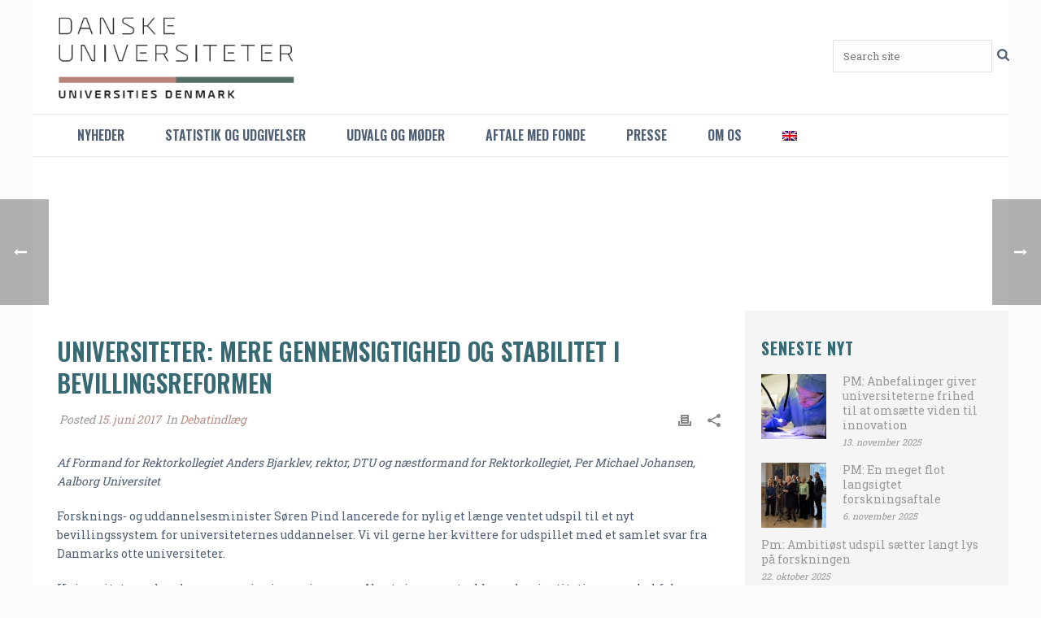

--- FILE ---
content_type: text/html; charset=UTF-8
request_url: https://dkuni.dk/debatindlaeg/universiteter-mere-gennemsigtighed-stabilitet-bevillingsreformen/
body_size: 22329
content:
<!DOCTYPE html>
<html lang="da-DK" >
<head>
		<meta charset="UTF-8" /><meta name="viewport" content="width=device-width, initial-scale=1.0, minimum-scale=1.0, maximum-scale=1.0, user-scalable=0" /><meta http-equiv="X-UA-Compatible" content="IE=edge,chrome=1" /><meta name="format-detection" content="telephone=no"><script type="text/javascript">var ajaxurl = "https://dkuni.dk/wp-admin/admin-ajax.php";</script><meta name='robots' content='index, follow, max-image-preview:large, max-snippet:-1, max-video-preview:-1' />
	<style>img:is([sizes="auto" i], [sizes^="auto," i]) { contain-intrinsic-size: 3000px 1500px }</style>
	<link rel="alternate" hreflang="da-dk" href="https://dkuni.dk/debatindlaeg/universiteter-mere-gennemsigtighed-stabilitet-bevillingsreformen/" />
<link rel="alternate" hreflang="x-default" href="https://dkuni.dk/debatindlaeg/universiteter-mere-gennemsigtighed-stabilitet-bevillingsreformen/" />

		<style id="critical-path-css" type="text/css">
			body,html{width:100%;height:100%;margin:0;padding:0}.page-preloader{top:0;left:0;z-index:999;position:fixed;height:100%;width:100%;text-align:center}.preloader-preview-area{-webkit-animation-delay:-.2s;animation-delay:-.2s;top:50%;-webkit-transform:translateY(100%);-ms-transform:translateY(100%);transform:translateY(100%);margin-top:10px;max-height:calc(50% - 20px);opacity:1;width:100%;text-align:center;position:absolute}.preloader-logo{max-width:90%;top:50%;-webkit-transform:translateY(-100%);-ms-transform:translateY(-100%);transform:translateY(-100%);margin:-10px auto 0 auto;max-height:calc(50% - 20px);opacity:1;position:relative}.ball-pulse>div{width:15px;height:15px;border-radius:100%;margin:2px;-webkit-animation-fill-mode:both;animation-fill-mode:both;display:inline-block;-webkit-animation:ball-pulse .75s infinite cubic-bezier(.2,.68,.18,1.08);animation:ball-pulse .75s infinite cubic-bezier(.2,.68,.18,1.08)}.ball-pulse>div:nth-child(1){-webkit-animation-delay:-.36s;animation-delay:-.36s}.ball-pulse>div:nth-child(2){-webkit-animation-delay:-.24s;animation-delay:-.24s}.ball-pulse>div:nth-child(3){-webkit-animation-delay:-.12s;animation-delay:-.12s}@-webkit-keyframes ball-pulse{0%{-webkit-transform:scale(1);transform:scale(1);opacity:1}45%{-webkit-transform:scale(.1);transform:scale(.1);opacity:.7}80%{-webkit-transform:scale(1);transform:scale(1);opacity:1}}@keyframes ball-pulse{0%{-webkit-transform:scale(1);transform:scale(1);opacity:1}45%{-webkit-transform:scale(.1);transform:scale(.1);opacity:.7}80%{-webkit-transform:scale(1);transform:scale(1);opacity:1}}.ball-clip-rotate-pulse{position:relative;-webkit-transform:translateY(-15px) translateX(-10px);-ms-transform:translateY(-15px) translateX(-10px);transform:translateY(-15px) translateX(-10px);display:inline-block}.ball-clip-rotate-pulse>div{-webkit-animation-fill-mode:both;animation-fill-mode:both;position:absolute;top:0;left:0;border-radius:100%}.ball-clip-rotate-pulse>div:first-child{height:36px;width:36px;top:7px;left:-7px;-webkit-animation:ball-clip-rotate-pulse-scale 1s 0s cubic-bezier(.09,.57,.49,.9) infinite;animation:ball-clip-rotate-pulse-scale 1s 0s cubic-bezier(.09,.57,.49,.9) infinite}.ball-clip-rotate-pulse>div:last-child{position:absolute;width:50px;height:50px;left:-16px;top:-2px;background:0 0;border:2px solid;-webkit-animation:ball-clip-rotate-pulse-rotate 1s 0s cubic-bezier(.09,.57,.49,.9) infinite;animation:ball-clip-rotate-pulse-rotate 1s 0s cubic-bezier(.09,.57,.49,.9) infinite;-webkit-animation-duration:1s;animation-duration:1s}@-webkit-keyframes ball-clip-rotate-pulse-rotate{0%{-webkit-transform:rotate(0) scale(1);transform:rotate(0) scale(1)}50%{-webkit-transform:rotate(180deg) scale(.6);transform:rotate(180deg) scale(.6)}100%{-webkit-transform:rotate(360deg) scale(1);transform:rotate(360deg) scale(1)}}@keyframes ball-clip-rotate-pulse-rotate{0%{-webkit-transform:rotate(0) scale(1);transform:rotate(0) scale(1)}50%{-webkit-transform:rotate(180deg) scale(.6);transform:rotate(180deg) scale(.6)}100%{-webkit-transform:rotate(360deg) scale(1);transform:rotate(360deg) scale(1)}}@-webkit-keyframes ball-clip-rotate-pulse-scale{30%{-webkit-transform:scale(.3);transform:scale(.3)}100%{-webkit-transform:scale(1);transform:scale(1)}}@keyframes ball-clip-rotate-pulse-scale{30%{-webkit-transform:scale(.3);transform:scale(.3)}100%{-webkit-transform:scale(1);transform:scale(1)}}@-webkit-keyframes square-spin{25%{-webkit-transform:perspective(100px) rotateX(180deg) rotateY(0);transform:perspective(100px) rotateX(180deg) rotateY(0)}50%{-webkit-transform:perspective(100px) rotateX(180deg) rotateY(180deg);transform:perspective(100px) rotateX(180deg) rotateY(180deg)}75%{-webkit-transform:perspective(100px) rotateX(0) rotateY(180deg);transform:perspective(100px) rotateX(0) rotateY(180deg)}100%{-webkit-transform:perspective(100px) rotateX(0) rotateY(0);transform:perspective(100px) rotateX(0) rotateY(0)}}@keyframes square-spin{25%{-webkit-transform:perspective(100px) rotateX(180deg) rotateY(0);transform:perspective(100px) rotateX(180deg) rotateY(0)}50%{-webkit-transform:perspective(100px) rotateX(180deg) rotateY(180deg);transform:perspective(100px) rotateX(180deg) rotateY(180deg)}75%{-webkit-transform:perspective(100px) rotateX(0) rotateY(180deg);transform:perspective(100px) rotateX(0) rotateY(180deg)}100%{-webkit-transform:perspective(100px) rotateX(0) rotateY(0);transform:perspective(100px) rotateX(0) rotateY(0)}}.square-spin{display:inline-block}.square-spin>div{-webkit-animation-fill-mode:both;animation-fill-mode:both;width:50px;height:50px;-webkit-animation:square-spin 3s 0s cubic-bezier(.09,.57,.49,.9) infinite;animation:square-spin 3s 0s cubic-bezier(.09,.57,.49,.9) infinite}.cube-transition{position:relative;-webkit-transform:translate(-25px,-25px);-ms-transform:translate(-25px,-25px);transform:translate(-25px,-25px);display:inline-block}.cube-transition>div{-webkit-animation-fill-mode:both;animation-fill-mode:both;width:15px;height:15px;position:absolute;top:-5px;left:-5px;-webkit-animation:cube-transition 1.6s 0s infinite ease-in-out;animation:cube-transition 1.6s 0s infinite ease-in-out}.cube-transition>div:last-child{-webkit-animation-delay:-.8s;animation-delay:-.8s}@-webkit-keyframes cube-transition{25%{-webkit-transform:translateX(50px) scale(.5) rotate(-90deg);transform:translateX(50px) scale(.5) rotate(-90deg)}50%{-webkit-transform:translate(50px,50px) rotate(-180deg);transform:translate(50px,50px) rotate(-180deg)}75%{-webkit-transform:translateY(50px) scale(.5) rotate(-270deg);transform:translateY(50px) scale(.5) rotate(-270deg)}100%{-webkit-transform:rotate(-360deg);transform:rotate(-360deg)}}@keyframes cube-transition{25%{-webkit-transform:translateX(50px) scale(.5) rotate(-90deg);transform:translateX(50px) scale(.5) rotate(-90deg)}50%{-webkit-transform:translate(50px,50px) rotate(-180deg);transform:translate(50px,50px) rotate(-180deg)}75%{-webkit-transform:translateY(50px) scale(.5) rotate(-270deg);transform:translateY(50px) scale(.5) rotate(-270deg)}100%{-webkit-transform:rotate(-360deg);transform:rotate(-360deg)}}.ball-scale>div{border-radius:100%;margin:2px;-webkit-animation-fill-mode:both;animation-fill-mode:both;display:inline-block;height:60px;width:60px;-webkit-animation:ball-scale 1s 0s ease-in-out infinite;animation:ball-scale 1s 0s ease-in-out infinite}@-webkit-keyframes ball-scale{0%{-webkit-transform:scale(0);transform:scale(0)}100%{-webkit-transform:scale(1);transform:scale(1);opacity:0}}@keyframes ball-scale{0%{-webkit-transform:scale(0);transform:scale(0)}100%{-webkit-transform:scale(1);transform:scale(1);opacity:0}}.line-scale>div{-webkit-animation-fill-mode:both;animation-fill-mode:both;display:inline-block;width:5px;height:50px;border-radius:2px;margin:2px}.line-scale>div:nth-child(1){-webkit-animation:line-scale 1s -.5s infinite cubic-bezier(.2,.68,.18,1.08);animation:line-scale 1s -.5s infinite cubic-bezier(.2,.68,.18,1.08)}.line-scale>div:nth-child(2){-webkit-animation:line-scale 1s -.4s infinite cubic-bezier(.2,.68,.18,1.08);animation:line-scale 1s -.4s infinite cubic-bezier(.2,.68,.18,1.08)}.line-scale>div:nth-child(3){-webkit-animation:line-scale 1s -.3s infinite cubic-bezier(.2,.68,.18,1.08);animation:line-scale 1s -.3s infinite cubic-bezier(.2,.68,.18,1.08)}.line-scale>div:nth-child(4){-webkit-animation:line-scale 1s -.2s infinite cubic-bezier(.2,.68,.18,1.08);animation:line-scale 1s -.2s infinite cubic-bezier(.2,.68,.18,1.08)}.line-scale>div:nth-child(5){-webkit-animation:line-scale 1s -.1s infinite cubic-bezier(.2,.68,.18,1.08);animation:line-scale 1s -.1s infinite cubic-bezier(.2,.68,.18,1.08)}@-webkit-keyframes line-scale{0%{-webkit-transform:scaley(1);transform:scaley(1)}50%{-webkit-transform:scaley(.4);transform:scaley(.4)}100%{-webkit-transform:scaley(1);transform:scaley(1)}}@keyframes line-scale{0%{-webkit-transform:scaley(1);transform:scaley(1)}50%{-webkit-transform:scaley(.4);transform:scaley(.4)}100%{-webkit-transform:scaley(1);transform:scaley(1)}}.ball-scale-multiple{position:relative;-webkit-transform:translateY(30px);-ms-transform:translateY(30px);transform:translateY(30px);display:inline-block}.ball-scale-multiple>div{border-radius:100%;-webkit-animation-fill-mode:both;animation-fill-mode:both;margin:2px;position:absolute;left:-30px;top:0;opacity:0;margin:0;width:50px;height:50px;-webkit-animation:ball-scale-multiple 1s 0s linear infinite;animation:ball-scale-multiple 1s 0s linear infinite}.ball-scale-multiple>div:nth-child(2){-webkit-animation-delay:-.2s;animation-delay:-.2s}.ball-scale-multiple>div:nth-child(3){-webkit-animation-delay:-.2s;animation-delay:-.2s}@-webkit-keyframes ball-scale-multiple{0%{-webkit-transform:scale(0);transform:scale(0);opacity:0}5%{opacity:1}100%{-webkit-transform:scale(1);transform:scale(1);opacity:0}}@keyframes ball-scale-multiple{0%{-webkit-transform:scale(0);transform:scale(0);opacity:0}5%{opacity:1}100%{-webkit-transform:scale(1);transform:scale(1);opacity:0}}.ball-pulse-sync{display:inline-block}.ball-pulse-sync>div{width:15px;height:15px;border-radius:100%;margin:2px;-webkit-animation-fill-mode:both;animation-fill-mode:both;display:inline-block}.ball-pulse-sync>div:nth-child(1){-webkit-animation:ball-pulse-sync .6s -.21s infinite ease-in-out;animation:ball-pulse-sync .6s -.21s infinite ease-in-out}.ball-pulse-sync>div:nth-child(2){-webkit-animation:ball-pulse-sync .6s -.14s infinite ease-in-out;animation:ball-pulse-sync .6s -.14s infinite ease-in-out}.ball-pulse-sync>div:nth-child(3){-webkit-animation:ball-pulse-sync .6s -70ms infinite ease-in-out;animation:ball-pulse-sync .6s -70ms infinite ease-in-out}@-webkit-keyframes ball-pulse-sync{33%{-webkit-transform:translateY(10px);transform:translateY(10px)}66%{-webkit-transform:translateY(-10px);transform:translateY(-10px)}100%{-webkit-transform:translateY(0);transform:translateY(0)}}@keyframes ball-pulse-sync{33%{-webkit-transform:translateY(10px);transform:translateY(10px)}66%{-webkit-transform:translateY(-10px);transform:translateY(-10px)}100%{-webkit-transform:translateY(0);transform:translateY(0)}}.transparent-circle{display:inline-block;border-top:.5em solid rgba(255,255,255,.2);border-right:.5em solid rgba(255,255,255,.2);border-bottom:.5em solid rgba(255,255,255,.2);border-left:.5em solid #fff;-webkit-transform:translateZ(0);transform:translateZ(0);-webkit-animation:transparent-circle 1.1s infinite linear;animation:transparent-circle 1.1s infinite linear;width:50px;height:50px;border-radius:50%}.transparent-circle:after{border-radius:50%;width:10em;height:10em}@-webkit-keyframes transparent-circle{0%{-webkit-transform:rotate(0);transform:rotate(0)}100%{-webkit-transform:rotate(360deg);transform:rotate(360deg)}}@keyframes transparent-circle{0%{-webkit-transform:rotate(0);transform:rotate(0)}100%{-webkit-transform:rotate(360deg);transform:rotate(360deg)}}.ball-spin-fade-loader{position:relative;top:-10px;left:-10px;display:inline-block}.ball-spin-fade-loader>div{width:15px;height:15px;border-radius:100%;margin:2px;-webkit-animation-fill-mode:both;animation-fill-mode:both;position:absolute;-webkit-animation:ball-spin-fade-loader 1s infinite linear;animation:ball-spin-fade-loader 1s infinite linear}.ball-spin-fade-loader>div:nth-child(1){top:25px;left:0;animation-delay:-.84s;-webkit-animation-delay:-.84s}.ball-spin-fade-loader>div:nth-child(2){top:17.05px;left:17.05px;animation-delay:-.72s;-webkit-animation-delay:-.72s}.ball-spin-fade-loader>div:nth-child(3){top:0;left:25px;animation-delay:-.6s;-webkit-animation-delay:-.6s}.ball-spin-fade-loader>div:nth-child(4){top:-17.05px;left:17.05px;animation-delay:-.48s;-webkit-animation-delay:-.48s}.ball-spin-fade-loader>div:nth-child(5){top:-25px;left:0;animation-delay:-.36s;-webkit-animation-delay:-.36s}.ball-spin-fade-loader>div:nth-child(6){top:-17.05px;left:-17.05px;animation-delay:-.24s;-webkit-animation-delay:-.24s}.ball-spin-fade-loader>div:nth-child(7){top:0;left:-25px;animation-delay:-.12s;-webkit-animation-delay:-.12s}.ball-spin-fade-loader>div:nth-child(8){top:17.05px;left:-17.05px;animation-delay:0s;-webkit-animation-delay:0s}@-webkit-keyframes ball-spin-fade-loader{50%{opacity:.3;-webkit-transform:scale(.4);transform:scale(.4)}100%{opacity:1;-webkit-transform:scale(1);transform:scale(1)}}@keyframes ball-spin-fade-loader{50%{opacity:.3;-webkit-transform:scale(.4);transform:scale(.4)}100%{opacity:1;-webkit-transform:scale(1);transform:scale(1)}}		</style>

		
	<!-- This site is optimized with the Yoast SEO plugin v26.4 - https://yoast.com/wordpress/plugins/seo/ -->
	<title>Universiteter: Mere gennemsigtighed og stabilitet i bevillingsreformen - Danske Universiteter</title>
<link crossorigin data-rocket-preconnect href="https://fonts.googleapis.com" rel="preconnect">
<link crossorigin data-rocket-preconnect href="https://maps.googleapis.com" rel="preconnect">
<link crossorigin data-rocket-preconnect href="https://meet.jit.si" rel="preconnect">
<link data-rocket-preload as="style" href="https://fonts.googleapis.com/css?family=Noto%20Sans%3A400%2C400italic%2C700%7CPoppins%3A700%2C800%2C900&#038;subset=latin%2Clatin-ext&#038;display=swap" rel="preload">
<link href="https://fonts.googleapis.com/css?family=Noto%20Sans%3A400%2C400italic%2C700%7CPoppins%3A700%2C800%2C900&#038;subset=latin%2Clatin-ext&#038;display=swap" media="print" onload="this.media=&#039;all&#039;" rel="stylesheet">
<noscript><link rel="stylesheet" href="https://fonts.googleapis.com/css?family=Noto%20Sans%3A400%2C400italic%2C700%7CPoppins%3A700%2C800%2C900&#038;subset=latin%2Clatin-ext&#038;display=swap"></noscript><link rel="preload" data-rocket-preload as="image" href="https://dkuni.dk/wp-content/plugins/sitepress-multilingual-cms/res/flags/en.png" fetchpriority="high">
	<link rel="canonical" href="https://dkuni.dk/debatindlaeg/universiteter-mere-gennemsigtighed-stabilitet-bevillingsreformen/" />
	<meta property="og:locale" content="da_DK" />
	<meta property="og:type" content="article" />
	<meta property="og:title" content="Universiteter: Mere gennemsigtighed og stabilitet i bevillingsreformen - Danske Universiteter" />
	<meta property="og:description" content="Af Formand for Rektorkollegiet Anders Bjarklev, rektor, DTU og næstformand for Rektorkollegiet, Per Michael Johansen, Aalborg Universitet Forsknings- og uddannelsesminister Søren Pind lancerede for nylig et længe ventet udspil til et nyt bevillingssystem for universiteternes uddannelser. Vi vil gerne her kvittere for udspillet med et samlet svar fra Danmarks otte universiteter. Universiteterne kan kun være [&hellip;]" />
	<meta property="og:url" content="https://dkuni.dk/debatindlaeg/universiteter-mere-gennemsigtighed-stabilitet-bevillingsreformen/" />
	<meta property="og:site_name" content="Danske Universiteter" />
	<meta property="article:published_time" content="2017-06-15T09:21:25+00:00" />
	<meta property="article:modified_time" content="2017-10-19T09:30:01+00:00" />
	<meta name="author" content="Maja Daneli" />
	<meta name="twitter:card" content="summary_large_image" />
	<script type="application/ld+json" class="yoast-schema-graph">{"@context":"https://schema.org","@graph":[{"@type":"WebPage","@id":"https://dkuni.dk/debatindlaeg/universiteter-mere-gennemsigtighed-stabilitet-bevillingsreformen/","url":"https://dkuni.dk/debatindlaeg/universiteter-mere-gennemsigtighed-stabilitet-bevillingsreformen/","name":"Universiteter: Mere gennemsigtighed og stabilitet i bevillingsreformen - Danske Universiteter","isPartOf":{"@id":"https://dkuni.dk/#website"},"datePublished":"2017-06-15T09:21:25+00:00","dateModified":"2017-10-19T09:30:01+00:00","author":{"@id":"https://dkuni.dk/#/schema/person/e3c4b542b7483f81e31e752d537fd936"},"breadcrumb":{"@id":"https://dkuni.dk/debatindlaeg/universiteter-mere-gennemsigtighed-stabilitet-bevillingsreformen/#breadcrumb"},"inLanguage":"da-DK","potentialAction":[{"@type":"ReadAction","target":["https://dkuni.dk/debatindlaeg/universiteter-mere-gennemsigtighed-stabilitet-bevillingsreformen/"]}]},{"@type":"BreadcrumbList","@id":"https://dkuni.dk/debatindlaeg/universiteter-mere-gennemsigtighed-stabilitet-bevillingsreformen/#breadcrumb","itemListElement":[{"@type":"ListItem","position":1,"name":"Hjem","item":"https://dkuni.dk/"},{"@type":"ListItem","position":2,"name":"Universiteter: Mere gennemsigtighed og stabilitet i bevillingsreformen"}]},{"@type":"WebSite","@id":"https://dkuni.dk/#website","url":"https://dkuni.dk/","name":"Danske Universiteter","description":"","potentialAction":[{"@type":"SearchAction","target":{"@type":"EntryPoint","urlTemplate":"https://dkuni.dk/?s={search_term_string}"},"query-input":{"@type":"PropertyValueSpecification","valueRequired":true,"valueName":"search_term_string"}}],"inLanguage":"da-DK"},{"@type":"Person","@id":"https://dkuni.dk/#/schema/person/e3c4b542b7483f81e31e752d537fd936","name":"Maja Daneli","image":{"@type":"ImageObject","inLanguage":"da-DK","@id":"https://dkuni.dk/#/schema/person/image/","url":"https://secure.gravatar.com/avatar/e5fb3e866d23d8aef0c4cecbd82ffb3b63982851d8618a5c0d7d5c31b4dbf2d4?s=96&d=mm&r=g","contentUrl":"https://secure.gravatar.com/avatar/e5fb3e866d23d8aef0c4cecbd82ffb3b63982851d8618a5c0d7d5c31b4dbf2d4?s=96&d=mm&r=g","caption":"Maja Daneli"},"url":"https://dkuni.dk/author/maja/"}]}</script>
	<!-- / Yoast SEO plugin. -->


<link rel='dns-prefetch' href='//maps.googleapis.com' />
<link rel='dns-prefetch' href='//meet.jit.si' />
<link rel='dns-prefetch' href='//fonts.googleapis.com' />
<link rel='dns-prefetch' href='//www.googletagmanager.com' />
<link href='https://fonts.gstatic.com' crossorigin rel='preconnect' />

<link rel="shortcut icon" href="/wp-content/uploads/2017/09/favicon.ico"  />
<script type="text/javascript">window.abb = {};php = {};window.PHP = {};PHP.ajax = "https://dkuni.dk/wp-admin/admin-ajax.php";PHP.wp_p_id = "1508";var mk_header_parallax, mk_banner_parallax, mk_page_parallax, mk_footer_parallax, mk_body_parallax;var mk_images_dir = "https://dkuni.dk/wp-content/themes/jupiter/assets/images",mk_theme_js_path = "https://dkuni.dk/wp-content/themes/jupiter/assets/js",mk_theme_dir = "https://dkuni.dk/wp-content/themes/jupiter",mk_captcha_placeholder = "Enter Captcha",mk_captcha_invalid_txt = "Invalid. Try again.",mk_captcha_correct_txt = "Captcha correct.",mk_responsive_nav_width = 860,mk_vertical_header_back = "Back",mk_vertical_header_anim = "1",mk_check_rtl = true,mk_grid_width = 1140,mk_ajax_search_option = "disable",mk_preloader_bg_color = "#ffffff",mk_accent_color = "#b89086",mk_go_to_top =  "false",mk_smooth_scroll =  "true",mk_preloader_bar_color = "#b89086",mk_preloader_logo = "";var mk_header_parallax = false,mk_banner_parallax = false,mk_footer_parallax = false,mk_body_parallax = false,mk_no_more_posts = "No More Posts",mk_typekit_id   = "",mk_google_fonts = ["Roboto Slab:100italic,200italic,300italic,400italic,500italic,600italic,700italic,800italic,900italic,100,200,300,400,500,600,700,800,900","Oswald:100italic,200italic,300italic,400italic,500italic,600italic,700italic,800italic,900italic,100,200,300,400,500,600,700,800,900"],mk_global_lazyload = true;</script><link rel='stylesheet' id='wp-block-library-css' href='https://dkuni.dk/wp-includes/css/dist/block-library/style.min.css?ver=6.8.2' type='text/css' media='all' />
<style id='classic-theme-styles-inline-css' type='text/css'>
/*! This file is auto-generated */
.wp-block-button__link{color:#fff;background-color:#32373c;border-radius:9999px;box-shadow:none;text-decoration:none;padding:calc(.667em + 2px) calc(1.333em + 2px);font-size:1.125em}.wp-block-file__button{background:#32373c;color:#fff;text-decoration:none}
</style>
<style id='global-styles-inline-css' type='text/css'>
:root{--wp--preset--aspect-ratio--square: 1;--wp--preset--aspect-ratio--4-3: 4/3;--wp--preset--aspect-ratio--3-4: 3/4;--wp--preset--aspect-ratio--3-2: 3/2;--wp--preset--aspect-ratio--2-3: 2/3;--wp--preset--aspect-ratio--16-9: 16/9;--wp--preset--aspect-ratio--9-16: 9/16;--wp--preset--color--black: #000000;--wp--preset--color--cyan-bluish-gray: #abb8c3;--wp--preset--color--white: #ffffff;--wp--preset--color--pale-pink: #f78da7;--wp--preset--color--vivid-red: #cf2e2e;--wp--preset--color--luminous-vivid-orange: #ff6900;--wp--preset--color--luminous-vivid-amber: #fcb900;--wp--preset--color--light-green-cyan: #7bdcb5;--wp--preset--color--vivid-green-cyan: #00d084;--wp--preset--color--pale-cyan-blue: #8ed1fc;--wp--preset--color--vivid-cyan-blue: #0693e3;--wp--preset--color--vivid-purple: #9b51e0;--wp--preset--gradient--vivid-cyan-blue-to-vivid-purple: linear-gradient(135deg,rgba(6,147,227,1) 0%,rgb(155,81,224) 100%);--wp--preset--gradient--light-green-cyan-to-vivid-green-cyan: linear-gradient(135deg,rgb(122,220,180) 0%,rgb(0,208,130) 100%);--wp--preset--gradient--luminous-vivid-amber-to-luminous-vivid-orange: linear-gradient(135deg,rgba(252,185,0,1) 0%,rgba(255,105,0,1) 100%);--wp--preset--gradient--luminous-vivid-orange-to-vivid-red: linear-gradient(135deg,rgba(255,105,0,1) 0%,rgb(207,46,46) 100%);--wp--preset--gradient--very-light-gray-to-cyan-bluish-gray: linear-gradient(135deg,rgb(238,238,238) 0%,rgb(169,184,195) 100%);--wp--preset--gradient--cool-to-warm-spectrum: linear-gradient(135deg,rgb(74,234,220) 0%,rgb(151,120,209) 20%,rgb(207,42,186) 40%,rgb(238,44,130) 60%,rgb(251,105,98) 80%,rgb(254,248,76) 100%);--wp--preset--gradient--blush-light-purple: linear-gradient(135deg,rgb(255,206,236) 0%,rgb(152,150,240) 100%);--wp--preset--gradient--blush-bordeaux: linear-gradient(135deg,rgb(254,205,165) 0%,rgb(254,45,45) 50%,rgb(107,0,62) 100%);--wp--preset--gradient--luminous-dusk: linear-gradient(135deg,rgb(255,203,112) 0%,rgb(199,81,192) 50%,rgb(65,88,208) 100%);--wp--preset--gradient--pale-ocean: linear-gradient(135deg,rgb(255,245,203) 0%,rgb(182,227,212) 50%,rgb(51,167,181) 100%);--wp--preset--gradient--electric-grass: linear-gradient(135deg,rgb(202,248,128) 0%,rgb(113,206,126) 100%);--wp--preset--gradient--midnight: linear-gradient(135deg,rgb(2,3,129) 0%,rgb(40,116,252) 100%);--wp--preset--font-size--small: 13px;--wp--preset--font-size--medium: 20px;--wp--preset--font-size--large: 36px;--wp--preset--font-size--x-large: 42px;--wp--preset--spacing--20: 0.44rem;--wp--preset--spacing--30: 0.67rem;--wp--preset--spacing--40: 1rem;--wp--preset--spacing--50: 1.5rem;--wp--preset--spacing--60: 2.25rem;--wp--preset--spacing--70: 3.38rem;--wp--preset--spacing--80: 5.06rem;--wp--preset--shadow--natural: 6px 6px 9px rgba(0, 0, 0, 0.2);--wp--preset--shadow--deep: 12px 12px 50px rgba(0, 0, 0, 0.4);--wp--preset--shadow--sharp: 6px 6px 0px rgba(0, 0, 0, 0.2);--wp--preset--shadow--outlined: 6px 6px 0px -3px rgba(255, 255, 255, 1), 6px 6px rgba(0, 0, 0, 1);--wp--preset--shadow--crisp: 6px 6px 0px rgba(0, 0, 0, 1);}:where(.is-layout-flex){gap: 0.5em;}:where(.is-layout-grid){gap: 0.5em;}body .is-layout-flex{display: flex;}.is-layout-flex{flex-wrap: wrap;align-items: center;}.is-layout-flex > :is(*, div){margin: 0;}body .is-layout-grid{display: grid;}.is-layout-grid > :is(*, div){margin: 0;}:where(.wp-block-columns.is-layout-flex){gap: 2em;}:where(.wp-block-columns.is-layout-grid){gap: 2em;}:where(.wp-block-post-template.is-layout-flex){gap: 1.25em;}:where(.wp-block-post-template.is-layout-grid){gap: 1.25em;}.has-black-color{color: var(--wp--preset--color--black) !important;}.has-cyan-bluish-gray-color{color: var(--wp--preset--color--cyan-bluish-gray) !important;}.has-white-color{color: var(--wp--preset--color--white) !important;}.has-pale-pink-color{color: var(--wp--preset--color--pale-pink) !important;}.has-vivid-red-color{color: var(--wp--preset--color--vivid-red) !important;}.has-luminous-vivid-orange-color{color: var(--wp--preset--color--luminous-vivid-orange) !important;}.has-luminous-vivid-amber-color{color: var(--wp--preset--color--luminous-vivid-amber) !important;}.has-light-green-cyan-color{color: var(--wp--preset--color--light-green-cyan) !important;}.has-vivid-green-cyan-color{color: var(--wp--preset--color--vivid-green-cyan) !important;}.has-pale-cyan-blue-color{color: var(--wp--preset--color--pale-cyan-blue) !important;}.has-vivid-cyan-blue-color{color: var(--wp--preset--color--vivid-cyan-blue) !important;}.has-vivid-purple-color{color: var(--wp--preset--color--vivid-purple) !important;}.has-black-background-color{background-color: var(--wp--preset--color--black) !important;}.has-cyan-bluish-gray-background-color{background-color: var(--wp--preset--color--cyan-bluish-gray) !important;}.has-white-background-color{background-color: var(--wp--preset--color--white) !important;}.has-pale-pink-background-color{background-color: var(--wp--preset--color--pale-pink) !important;}.has-vivid-red-background-color{background-color: var(--wp--preset--color--vivid-red) !important;}.has-luminous-vivid-orange-background-color{background-color: var(--wp--preset--color--luminous-vivid-orange) !important;}.has-luminous-vivid-amber-background-color{background-color: var(--wp--preset--color--luminous-vivid-amber) !important;}.has-light-green-cyan-background-color{background-color: var(--wp--preset--color--light-green-cyan) !important;}.has-vivid-green-cyan-background-color{background-color: var(--wp--preset--color--vivid-green-cyan) !important;}.has-pale-cyan-blue-background-color{background-color: var(--wp--preset--color--pale-cyan-blue) !important;}.has-vivid-cyan-blue-background-color{background-color: var(--wp--preset--color--vivid-cyan-blue) !important;}.has-vivid-purple-background-color{background-color: var(--wp--preset--color--vivid-purple) !important;}.has-black-border-color{border-color: var(--wp--preset--color--black) !important;}.has-cyan-bluish-gray-border-color{border-color: var(--wp--preset--color--cyan-bluish-gray) !important;}.has-white-border-color{border-color: var(--wp--preset--color--white) !important;}.has-pale-pink-border-color{border-color: var(--wp--preset--color--pale-pink) !important;}.has-vivid-red-border-color{border-color: var(--wp--preset--color--vivid-red) !important;}.has-luminous-vivid-orange-border-color{border-color: var(--wp--preset--color--luminous-vivid-orange) !important;}.has-luminous-vivid-amber-border-color{border-color: var(--wp--preset--color--luminous-vivid-amber) !important;}.has-light-green-cyan-border-color{border-color: var(--wp--preset--color--light-green-cyan) !important;}.has-vivid-green-cyan-border-color{border-color: var(--wp--preset--color--vivid-green-cyan) !important;}.has-pale-cyan-blue-border-color{border-color: var(--wp--preset--color--pale-cyan-blue) !important;}.has-vivid-cyan-blue-border-color{border-color: var(--wp--preset--color--vivid-cyan-blue) !important;}.has-vivid-purple-border-color{border-color: var(--wp--preset--color--vivid-purple) !important;}.has-vivid-cyan-blue-to-vivid-purple-gradient-background{background: var(--wp--preset--gradient--vivid-cyan-blue-to-vivid-purple) !important;}.has-light-green-cyan-to-vivid-green-cyan-gradient-background{background: var(--wp--preset--gradient--light-green-cyan-to-vivid-green-cyan) !important;}.has-luminous-vivid-amber-to-luminous-vivid-orange-gradient-background{background: var(--wp--preset--gradient--luminous-vivid-amber-to-luminous-vivid-orange) !important;}.has-luminous-vivid-orange-to-vivid-red-gradient-background{background: var(--wp--preset--gradient--luminous-vivid-orange-to-vivid-red) !important;}.has-very-light-gray-to-cyan-bluish-gray-gradient-background{background: var(--wp--preset--gradient--very-light-gray-to-cyan-bluish-gray) !important;}.has-cool-to-warm-spectrum-gradient-background{background: var(--wp--preset--gradient--cool-to-warm-spectrum) !important;}.has-blush-light-purple-gradient-background{background: var(--wp--preset--gradient--blush-light-purple) !important;}.has-blush-bordeaux-gradient-background{background: var(--wp--preset--gradient--blush-bordeaux) !important;}.has-luminous-dusk-gradient-background{background: var(--wp--preset--gradient--luminous-dusk) !important;}.has-pale-ocean-gradient-background{background: var(--wp--preset--gradient--pale-ocean) !important;}.has-electric-grass-gradient-background{background: var(--wp--preset--gradient--electric-grass) !important;}.has-midnight-gradient-background{background: var(--wp--preset--gradient--midnight) !important;}.has-small-font-size{font-size: var(--wp--preset--font-size--small) !important;}.has-medium-font-size{font-size: var(--wp--preset--font-size--medium) !important;}.has-large-font-size{font-size: var(--wp--preset--font-size--large) !important;}.has-x-large-font-size{font-size: var(--wp--preset--font-size--x-large) !important;}
:where(.wp-block-post-template.is-layout-flex){gap: 1.25em;}:where(.wp-block-post-template.is-layout-grid){gap: 1.25em;}
:where(.wp-block-columns.is-layout-flex){gap: 2em;}:where(.wp-block-columns.is-layout-grid){gap: 2em;}
:root :where(.wp-block-pullquote){font-size: 1.5em;line-height: 1.6;}
</style>
<link rel='stylesheet' id='wpml-menu-item-0-css' href='https://dkuni.dk/wp-content/plugins/sitepress-multilingual-cms/templates/language-switchers/menu-item/style.min.css?ver=1' type='text/css' media='all' />
<link data-minify="1" rel='stylesheet' id='theme-styles-css' href='https://dkuni.dk/wp-content/cache/min/1/wp-content/themes/jupiter/assets/stylesheet/min/full-styles.6.1.6.css?ver=1758198521' type='text/css' media='all' />
<style id='theme-styles-inline-css' type='text/css'>
body { background-color:#fbfbfb;background-repeat:no-repeat;background-position:center top;background-attachment:scroll;background-size:cover;-webkit-background-size:cover;-moz-background-size:cover; } .hb-custom-header #mk-page-introduce, .mk-header { background-color:#f7f7f7;background-size:cover;-webkit-background-size:cover;-moz-background-size:cover; } .hb-custom-header > div, .mk-header-bg { background-color:#fff; } .mk-classic-nav-bg { background-color:#fff; } .master-holder-bg { background-color:#ffffff; } #mk-footer { background-color:#27303d; } #mk-boxed-layout { -webkit-box-shadow:0 0 0px rgba(0, 0, 0, 0); -moz-box-shadow:0 0 0px rgba(0, 0, 0, 0); box-shadow:0 0 0px rgba(0, 0, 0, 0); } .mk-news-tab .mk-tabs-tabs .is-active a, .mk-fancy-title.pattern-style span, .mk-fancy-title.pattern-style.color-gradient span:after, .page-bg-color { background-color:#ffffff; } .page-title { font-size:20px; color:#4d4d4d; text-transform:uppercase; font-weight:400; letter-spacing:2px; } .page-subtitle { font-size:14px; line-height:100%; color:#a3a3a3; font-size:14px; text-transform:none; } .mk-header { border-bottom:1px solid #ededed; } .header-style-1 .mk-header-padding-wrapper, .header-style-2 .mk-header-padding-wrapper, .header-style-3 .mk-header-padding-wrapper { padding-top:191px; } .mk-process-steps[max-width~="950px"] ul::before { display:none !important; } .mk-process-steps[max-width~="950px"] li { margin-bottom:30px !important; width:100% !important; text-align:center; } .mk-event-countdown-ul[max-width~="750px"] li { width:90%; display:block; margin:0 auto 15px; } .compose-mode .vc_element-name .vc_btn-content { height:auto !important; } body { font-family:Roboto Slab } h1, h2, h3, h4, h5, h6, .main-navigation-ul, .mk-vm-menuwrapper, .mk-button, .mk-fancy-title, .mk-contact-form, .mk-contact-form input,.mk-contact-form button { font-family:Oswald } @font-face { font-family:'star'; src:url('https://dkuni.dk/wp-content/themes/jupiter/assets/stylesheet/fonts/star/font.eot'); src:url('https://dkuni.dk/wp-content/themes/jupiter/assets/stylesheet/fonts/star/font.eot?#iefix') format('embedded-opentype'), url('https://dkuni.dk/wp-content/themes/jupiter/assets/stylesheet/fonts/star/font.woff') format('woff'), url('https://dkuni.dk/wp-content/themes/jupiter/assets/stylesheet/fonts/star/font.ttf') format('truetype'), url('https://dkuni.dk/wp-content/themes/jupiter/assets/stylesheet/fonts/star/font.svg#star') format('svg'); font-weight:normal; font-style:normal; } @font-face { font-family:'WooCommerce'; src:url('https://dkuni.dk/wp-content/themes/jupiter/assets/stylesheet/fonts/woocommerce/font.eot'); src:url('https://dkuni.dk/wp-content/themes/jupiter/assets/stylesheet/fonts/woocommerce/font.eot?#iefix') format('embedded-opentype'), url('https://dkuni.dk/wp-content/themes/jupiter/assets/stylesheet/fonts/woocommerce/font.woff') format('woff'), url('https://dkuni.dk/wp-content/themes/jupiter/assets/stylesheet/fonts/woocommerce/font.ttf') format('truetype'), url('https://dkuni.dk/wp-content/themes/jupiter/assets/stylesheet/fonts/woocommerce/font.svg#WooCommerce') format('svg'); font-weight:normal; font-style:normal; } .mk-grid { max-width:100% !important; } #theme-page .theme-page-wrapper { margin:190px auto !important; margin-bottom:0px !important; background-color:#f5f5f5; } .theme-content { padding:30px !important; background-color:#FFF; } .sidebar-wrapper { } .mk-toolbar-holder { background-color:#f5f5f5; } ul li { margin-bottom:20px; } widget_contact_info, .widget_text { padding:0 20px; } .EvcalWidget_three {padding:0 20px 20px 20px;} section#evcalwidget_three-2.widget.EvcalWidget_three.mk-in-viewport {margin:0 !important;} #mk-sidebar .widgettitle { font-family:"Oswald"; font-size:20px !important; color:#376973 !important; } h2 a:link, h2 a:visited { color:#005f67; } .widget_posts_lists ul li .post-list-title {font-size:14px;} #theme-page .theme-page-wrapper.left-layout .sidebar-wrapper, #theme-page .theme-page-wrapper.right-layout .sidebar-wrapper { padding:30px 0 !important; } .widget_advanced_menu ul li { margin-left:0; margin-bottom:10px; list-style-type:none; } .widget_advanced_menu ul li:last-child { margin-bottom:none; } .widget { margin-bottom:0 !important;} .widget_search, .widget_posts_lists, .widget_advanced_menu, .gform_widget { margin:0 20px; } .widget_search, .widget_advanced_menu, .gform_widget { margin-bottom:30px !important; } .widget_posts_lists { padding-bottom:10px !important; } .mk-blog-modern-item .featured-image img, .mk-blog-classic-item .featured-image img { position:relative; width:100%; max-width:100%; display:none; } #mk-page-introduce { display:none; } body {background-attachment:fixed;} #mk-boxed-layout {background:#ffffff;} .rektormenua { font-weight:bold !important; color:#4F6075 !important; text-decoration:underline; } .rektormenua a { color:#37697 !important; } .menu-item-1090 > a:nth-child(1) { font-weight:bold; color:#37697 !important; text-decoration:underline; } #evcal_list { margin-top:10px; } .eventon_details_shading_bot p span { display:inline-block; background:#4F6075; color:#FFF; line-height:25px; padding:0 40px; opacity:none; } .eventon_details_shading_bot p span.ev_more_arrow { background:url(../images/evo_more_details_arrow.png) top left no-repeat; height:6px; width:8px; margin-left:9px; display:none; } .eventon_details_shading_bot p, .eventon_list_event .eventon_details_shading_bot p{ opacity:1; margin-top:40px; text-align:center; cursor:pointer; } .evcal_month_line { margin-top:20px; } .mk-single-employee .single-employee-sidebar { width:100%; } .mk-single-employee.layout-style1 .employees-featured-image img { border-radius:0%; } div.team-info-wrapper.m_7 { text-align:left !important; } .mk-single-employee .single-employee-sidebar img{ max-width:100%; margin:0 auto; display:block; } .mk-single-employee .single-employee-content { padding-left:42%; padding-bottom:20px; } .mk-single-employee .employees_meta .mk-employeee-networks { margin-bottom:-20px; } div.single-employee-content > p:nth-child(1) > strong { margin-top:20px; } span.team-member.team-member-name.s_meta.a_align-center.a_display-block.a_margin-top-40.a_font-weight-bold.a_color-333.a_font-22 { margin-top:15px; } .mk-employees.boxed .item-holder { margin:55px 0 25px 0 !important; min-height:286px !important; } @media handheld, only screen and (max-width:1118px) { .mk-employees.boxed .item-holder { min-height:310px !important; } .mk-single-employee .single-employee-content { padding-left:41%; } @media handheld, only screen and (max-width:960px) { .mk-employees.boxed .item-holder { min-height:286px !important; } } .mk-single-employee .single-employee-content { padding-left:40%; } } @media handheld, only screen and (max-width:800px) { .mk-single-employee .single-employee-content { padding-left:28%; } } .mk-header-inner .mk-searchform { z-index:99999999; position:absolute; right:20px; } .mk-header-inner .mk-svg-icon { margin-left:-20px; z-index:9; } .mk-header-inner .search-button { z-index:999999999; position:relative; border:none; background:none; padding:5px 13px !important; } .mk-footer-copyright, #mk-footer-navigation li a { padding:18px 30px; } @media handheld, only screen and (max-width:1140px) { .mk-header-inner .mk-searchform {top:-22px; right:70px;} } @media handheld, only screen and (max-width:960px) { body {overflow-x:hidden !important;} #theme-page .theme-page-wrapper { margin:0 auto !important; background-color:#FFF; } .theme-page-wrapper { padding-right:20px !important; padding-left:20px !important; } #mk-sidebar { background-color:#f5f5f5; margin-bottom:20px; } #theme-page .theme-page-wrapper.left-layout .sidebar-wrapper, #theme-page .theme-page-wrapper.right-layout .sidebar-wrapper { padding:25px 0 0 0 !important; } .widget:last-child { margin-bottom:0px !important; } .theme-content { margin-top:10px; } } @media handheld, only screen and (max-width:780px) { .theme-content { margin-top:0px; } .mk-responsive-wrap { z-index:99999999; } } @media handheld, only screen and (max-width:767px) { .mk-button { width:100%; } #theme-page .theme-page-wrapper { margin:60px auto 0 auto !important; background-color:#FFF; } .mk-header-inner .mk-searchform { top:59px; right:-10px; width:100% !important;} .mk-header-inner .text-input {width:88% !important;} }} .calendar_main .ecwd_calendar .month-name {text-transform:uppercase;font-family:"Oswald";} .ecwd_calendar_view_tabs, .current-month {font-family:"Oswald";text-transform:uppercase;} .ecwd_calendar_view_tabs {overflow:hidden;} .ecwd_calendar_container td .day-number {padding:10px; font-family:"Open Sans";text-transform:capitalize;} .ecwd_calendar_container td * {font-family:"Open Sans";} .ecwd_calendar_container th .day-number {text-transform:capitalize;padding:10px;} .calendar_main .ecwd_calendar .ecwd_calendar_prev_next {background:#433d60;} .ecwd_theme_calendar .calendar-head .current-month {border-color:#444 !important;} .ecwd_theme_calendar .calendar-head .next, .ecwd_theme_calendar .calendar-head .previous {border-color:#222 !important;} .ecwd_theme_calendar .ecwd_calendar_view_tabs ul li a, .ecwd_theme_calendar .ecwd_calendar_view_tabs .filter-container ul {background:#b6827a !important;} .ecwd_theme_calendar .ecwd_calendar_view_tabs ul li.ecwd-selected-mode a {background:#fff !important; color:#3f3f3f !important;text-shadow:none !important;} .filter-container ul, .ecwd_theme_calendar .ecwd-search button, .ecwd_theme_calendar .ecwd-search button:hover, .ecwd_theme_calendar .ecwd-search button {background:#b6827a !important;} .ecwd_theme_calendar .ecwd_calendar_view_tabs ul li {border-left:1px solid #e4b9b2 !important;border-right:1px solid #8c6059 !important;} .ecwd_theme_calendar table.cal_blue.ecwd_calendar_container .current-day .day-number {background:#005f67 !important;} #ecwd-events-content {margin:50px auto !important;} .cal_blue.ecwd_calendar_container {overflow:auto !important;} .mk-header-tagline, .header-toolbar-contact, .mk-header-date { color:rgba(153, 153, 153, 0)!important; } .header-toolbar-contact a { color:rgba(153, 153, 153, 0)!important; } span.mk-footer-copyright{ width:95%; } body{ overflow-x:hidden; } .vc_column_container>.vc_column-inner { min-height:580px; } section#evcalwidget_three-2.widget.EvcalWidget_three.mk-in-viewport{ margin:21px; margin-bottom:25px!important; } .eventon_fc_days .evo_fc_day.has_events span i { height:8px; width:8px; background-color:#c19f97; } @media screen and (max-width:826px){ .footer-div{ width:100%; display:flex; justify-content:center; } .footer-div-2{ float:right; width:100%; display:flex; justify-content:center; white-space:pre-wrap; } } .mk-language-nav{ display:none; } div.mk-blog-meta-wrapper > span { display:none; } .mk-blog-author{ display:none!important; } .mk-readmore { display:none!important; } .mk-blog-classic-item { margin-bottom:10px!important; border:1px solid #000000!important; } .mk-blog-classic-item .mk-blog-meta { padding:10px 10px 10px 40px!important; } #menu-item-wpml-ls-6-da{ display:none; } @media only screen and (min-device-width:320px) and (max-device-width:568px) and (-webkit-min-device-pixel-ratio:2) { .master-holder h1{ font-size:1.5em !important; } h2, h3, h4, h5, h6, h7 { font-size:1.3em !important;} body, html { overflow-x:hidden !important; } .footer-div-2, .footer-div { font-size:9px !important; } .mk-blog-classic-item .mk-blog-meta { padding:25px 20px 10px 25px!important; } }
</style>
<link data-minify="1" rel='stylesheet' id='mkhb-render-css' href='https://dkuni.dk/wp-content/cache/min/1/wp-content/themes/jupiter/header-builder/includes/assets/css/mkhb-render.css?ver=1758198521' type='text/css' media='all' />
<link data-minify="1" rel='stylesheet' id='mkhb-row-css' href='https://dkuni.dk/wp-content/cache/min/1/wp-content/themes/jupiter/header-builder/includes/assets/css/mkhb-row.css?ver=1758198521' type='text/css' media='all' />
<link data-minify="1" rel='stylesheet' id='mkhb-column-css' href='https://dkuni.dk/wp-content/cache/min/1/wp-content/themes/jupiter/header-builder/includes/assets/css/mkhb-column.css?ver=1758198521' type='text/css' media='all' />

<link data-minify="1" rel='stylesheet' id='evcal_cal_default-css' href='https://dkuni.dk/wp-content/cache/min/1/wp-content/plugins/eventon-lite/assets/css/eventon_styles.css?ver=1758198521' type='text/css' media='all' />
<link data-minify="1" rel='stylesheet' id='evo_font_icons-css' href='https://dkuni.dk/wp-content/cache/min/1/wp-content/plugins/eventon-lite/assets/fonts/all.css?ver=1758198521' type='text/css' media='all' />
<link data-minify="1" rel='stylesheet' id='eventon_dynamic_styles-css' href='https://dkuni.dk/wp-content/cache/min/1/wp-content/plugins/eventon-lite/assets/css/eventon_dynamic_styles.css?ver=1758198521' type='text/css' media='all' />
<!--[if lt IE 9]>
<link rel='stylesheet' id='vc_lte_ie9-css' href='https://dkuni.dk/wp-content/plugins/js_composer_theme/assets/css/vc_lte_ie9.min.css?ver=6.0.3' type='text/css' media='screen' />
<![endif]-->
<link data-minify="1" rel='stylesheet' id='theme-options-css' href='https://dkuni.dk/wp-content/cache/min/1/wp-content/uploads/mk_assets/theme-options-production-1763105982_da.css?ver=1763105998' type='text/css' media='all' />
<link data-minify="1" rel='stylesheet' id='mk-style-css' href='https://dkuni.dk/wp-content/cache/min/1/wp-content/themes/jupiter-child/style.css?ver=1758198521' type='text/css' media='all' />
<script type="text/javascript" src="https://dkuni.dk/wp-content/themes/jupiter/assets/js/plugins/wp-enqueue/webfontloader.js?ver=6.8.2" id="mk-webfontloader-js" data-rocket-defer defer></script>
<script type="text/javascript" id="mk-webfontloader-js-after">
/* <![CDATA[ */
WebFontConfig = {
	timeout: 2000
}

if ( mk_typekit_id.length > 0 ) {
	WebFontConfig.typekit = {
		id: mk_typekit_id
	}
}

if ( mk_google_fonts.length > 0 ) {
	WebFontConfig.google = {
		families:  mk_google_fonts
	}
}

if ( (mk_google_fonts.length > 0 || mk_typekit_id.length > 0) && navigator.userAgent.indexOf("Speed Insights") == -1) {
	WebFont.load( WebFontConfig );
}
		
/* ]]> */
</script>
<script type="text/javascript" src="https://dkuni.dk/wp-includes/js/jquery/jquery.min.js?ver=3.7.1" id="jquery-core-js"></script>
<script type="text/javascript" src="https://dkuni.dk/wp-includes/js/jquery/jquery-migrate.min.js?ver=3.4.1" id="jquery-migrate-js" data-rocket-defer defer></script>
<link rel="https://api.w.org/" href="https://dkuni.dk/wp-json/" /><link rel="alternate" title="JSON" type="application/json" href="https://dkuni.dk/wp-json/wp/v2/posts/1508" /><link rel="EditURI" type="application/rsd+xml" title="RSD" href="https://dkuni.dk/xmlrpc.php?rsd" />
<meta name="generator" content="WordPress 6.8.2" />
<link rel='shortlink' href='https://dkuni.dk/?p=1508' />
<link rel="alternate" title="oEmbed (JSON)" type="application/json+oembed" href="https://dkuni.dk/wp-json/oembed/1.0/embed?url=https%3A%2F%2Fdkuni.dk%2Fdebatindlaeg%2Funiversiteter-mere-gennemsigtighed-stabilitet-bevillingsreformen%2F" />
<link rel="alternate" title="oEmbed (XML)" type="text/xml+oembed" href="https://dkuni.dk/wp-json/oembed/1.0/embed?url=https%3A%2F%2Fdkuni.dk%2Fdebatindlaeg%2Funiversiteter-mere-gennemsigtighed-stabilitet-bevillingsreformen%2F&#038;format=xml" />
<meta name="generator" content="WPML ver:4.8.5 stt:12,1;" />
<meta name="generator" content="Site Kit by Google 1.166.0" /><script> var isTest = false; </script><meta itemprop="author" content="Maja Daneli" /><meta itemprop="datePublished" content="15. juni 2017" /><meta itemprop="dateModified" content="19. oktober 2017" /><meta itemprop="publisher" content="Danske Universiteter" /><meta name="generator" content="Powered by WPBakery Page Builder - drag and drop page builder for WordPress."/>
<meta name="generator" content="Jupiter Child Theme " /><noscript><style> .wpb_animate_when_almost_visible { opacity: 1; }</style></noscript>	<meta name="generator" content="WP Rocket 3.19.4" data-wpr-features="wpr_defer_js wpr_preconnect_external_domains wpr_oci wpr_minify_css wpr_desktop" /></head>

<body class="wp-singular post-template-default single single-post postid-1508 single-format-standard wp-theme-jupiter wp-child-theme-jupiter-child mk-boxed-enabled wpb-js-composer js-comp-ver-6.0.3 vc_responsive" itemscope="itemscope" itemtype="https://schema.org/WebPage"  data-adminbar="">

	
	
	<!-- Target for scroll anchors to achieve native browser bahaviour + possible enhancements like smooth scrolling -->
	<div  id="top-of-page"></div>

		<div  id="mk-boxed-layout">

			<div id="mk-theme-container" >

				 
    <header data-height='140'
                data-sticky-height='55'
                data-responsive-height='90'
                data-transparent-skin=''
                data-header-style='2'
                data-sticky-style='false'
                data-sticky-offset='header' id="mk-header-1" class="mk-header header-style-2 header-align-left  toolbar-false menu-hover-2 sticky-style-false mk-background-stretch boxed-header " role="banner" itemscope="itemscope" itemtype="https://schema.org/WPHeader" >
                    <div class="mk-header-holder">
                                <div class="mk-header-inner">
					<form class="mk-searchform" method="get" id="searchform" action="https://dkuni.dk/">
	<input type="text" class="text-input" placeholder="Search site" value="" name="s" id="s" />
	<i><input value="" type="submit" class="search-button" type="submit" /><svg  class="mk-svg-icon" data-name="mk-icon-search" data-cacheid="icon-6922166aea1bd" style=" height:16px; width: 14.857142857143px; "  xmlns="http://www.w3.org/2000/svg" viewBox="0 0 1664 1792"><path d="M1152 832q0-185-131.5-316.5t-316.5-131.5-316.5 131.5-131.5 316.5 131.5 316.5 316.5 131.5 316.5-131.5 131.5-316.5zm512 832q0 52-38 90t-90 38q-54 0-90-38l-343-342q-179 124-399 124-143 0-273.5-55.5t-225-150-150-225-55.5-273.5 55.5-273.5 150-225 225-150 273.5-55.5 273.5 55.5 225 150 150 225 55.5 273.5q0 220-124 399l343 343q37 37 37 90z"/></svg></i>
<input type='hidden' name='lang' value='da' /></form>                     
                    <div class="mk-header-bg "></div>
                    
                    
                                            <div class="mk-grid header-grid">
                                            <div class="add-header-height">
                            
<div class="mk-nav-responsive-link">
    <div class="mk-css-icon-menu">
        <div class="mk-css-icon-menu-line-1"></div>
        <div class="mk-css-icon-menu-line-2"></div>
        <div class="mk-css-icon-menu-line-3"></div>
    </div>
</div>	<div class=" header-logo fit-logo-img add-header-height  ">
		<a href="https://dkuni.dk/" title="Danske Universiteter">

			<img class="mk-desktop-logo dark-logo "
				title=""
				alt=""
				src="/wp-content/uploads/2017/06/dk-uni-logo.png" />

			
			
					</a>
	</div>
                        </div>

                                            </div>
                    
                    <div class="clearboth"></div>

                    <div class="mk-header-nav-container menu-hover-style-2" role="navigation" itemscope="itemscope" itemtype="https://schema.org/SiteNavigationElement" >
                        <div class="mk-classic-nav-bg"></div>
                        <div class="mk-classic-menu-wrapper">
                            <nav class="mk-main-navigation js-main-nav"><ul id="menu-main-menu" class="main-navigation-ul"><li id="menu-item-303" class="menu-item menu-item-type-post_type menu-item-object-page menu-item-has-children no-mega-menu"><a class="menu-item-link js-smooth-scroll"  href="https://dkuni.dk/vi-mener/">Nyheder</a>
<ul style="" class="sub-menu ">
	<li id="menu-item-1032" class="menu-item menu-item-type-post_type menu-item-object-page"><a class="menu-item-link js-smooth-scroll"  href="https://dkuni.dk/vi-mener/debatindlaeg/">Debatindlæg</a></li>
	<li id="menu-item-2058" class="menu-item menu-item-type-post_type menu-item-object-page"><a class="menu-item-link js-smooth-scroll"  href="https://dkuni.dk/vi-mener/pressemeddelelser/">Pressemeddelelser</a></li>
	<li id="menu-item-5148" class="menu-item menu-item-type-post_type menu-item-object-page"><a class="menu-item-link js-smooth-scroll"  href="https://dkuni.dk/one-pagers/">Vi mener</a></li>
	<li id="menu-item-347" class="menu-item menu-item-type-post_type menu-item-object-page"><a class="menu-item-link js-smooth-scroll"  href="https://dkuni.dk/vi-mener/hoeringssvar/">Høringssvar</a></li>
	<li id="menu-item-330" class="menu-item menu-item-type-post_type menu-item-object-page"><a class="menu-item-link js-smooth-scroll"  href="https://dkuni.dk/vi-mener/analyser-og-notater/">Analyser og Notater</a></li>
	<li id="menu-item-3634" class="menu-item menu-item-type-post_type menu-item-object-page"><a class="menu-item-link js-smooth-scroll"  href="https://dkuni.dk/faelles-retningslinjer/">Fælles retningslinjer</a></li>
</ul>
</li>
<li id="menu-item-380" class="menu-item menu-item-type-post_type menu-item-object-page menu-item-has-children no-mega-menu"><a class="menu-item-link js-smooth-scroll"  href="https://dkuni.dk/tal-og-fakta/">Statistik og udgivelser</a>
<ul style="" class="sub-menu ">
	<li id="menu-item-406" class="menu-item menu-item-type-post_type menu-item-object-page"><a class="menu-item-link js-smooth-scroll"  href="https://dkuni.dk/tal-og-fakta/fakta-om-sektoren-2/">Tal om Danske Universiteter</a></li>
	<li id="menu-item-6660" class="menu-item menu-item-type-post_type menu-item-object-page"><a class="menu-item-link js-smooth-scroll"  href="https://dkuni.dk/det-statistiske-beredskab/">Nøgletal</a></li>
	<li id="menu-item-5823" class="menu-item menu-item-type-post_type menu-item-object-page"><a class="menu-item-link js-smooth-scroll"  href="https://dkuni.dk/tal-og-fakta/fakta-om-sektoren/">Kommercialiseringsstatistik</a></li>
	<li id="menu-item-1500" class="menu-item menu-item-type-post_type menu-item-object-page"><a class="menu-item-link js-smooth-scroll"  href="https://dkuni.dk/vi-mener/analyser-og-notater/publikationer-og-notater/">Publikationer</a></li>
	<li id="menu-item-6601" class="menu-item menu-item-type-post_type menu-item-object-page"><a class="menu-item-link js-smooth-scroll"  href="https://dkuni.dk/viden-skaber-danmark/">Viden Skaber Danmark</a></li>
	<li id="menu-item-5601" class="menu-item menu-item-type-post_type menu-item-object-page"><a class="menu-item-link js-smooth-scroll"  href="https://dkuni.dk/moed-universiteternes-internationale-studerende/">Mød universiteternes internationale studerende</a></li>
</ul>
</li>
<li id="menu-item-379" class="menu-item menu-item-type-post_type menu-item-object-page menu-item-has-children no-mega-menu"><a class="menu-item-link js-smooth-scroll"  href="https://dkuni.dk/udvalg-og-moeder/">Udvalg og møder</a>
<ul style="" class="sub-menu ">
	<li id="menu-item-453" class="rektormenua menu-item menu-item-type-post_type menu-item-object-page"><a class="menu-item-link js-smooth-scroll"  href="https://dkuni.dk/udvalg-og-moeder/moedekalender/">Mødekalender</a></li>
	<li id="menu-item-1147" class="rektormenua menu-item menu-item-type-post_type menu-item-object-page"><a class="menu-item-link js-smooth-scroll"  href="https://dkuni.dk/udvalg-og-moeder/rektorkollegiet/">Rektorkollegiet</a></li>
	<li id="menu-item-5397" class="menu-item menu-item-type-custom menu-item-object-custom menu-item-has-children"><a class="menu-item-link js-smooth-scroll"  href="#">Stående udvalg</a><i class="menu-sub-level-arrow"><svg  class="mk-svg-icon" data-name="mk-icon-angle-right" data-cacheid="icon-6922166b1861b" style=" height:16px; width: 5.7142857142857px; "  xmlns="http://www.w3.org/2000/svg" viewBox="0 0 640 1792"><path d="M595 960q0 13-10 23l-466 466q-10 10-23 10t-23-10l-50-50q-10-10-10-23t10-23l393-393-393-393q-10-10-10-23t10-23l50-50q10-10 23-10t23 10l466 466q10 10 10 23z"/></svg></i>
	<ul style="" class="sub-menu ">
		<li id="menu-item-1035" class="menu-item menu-item-type-post_type menu-item-object-page"><a class="menu-item-link js-smooth-scroll"  href="https://dkuni.dk/udvalg-og-moeder/universitetsdirektoerudvalget/">Universitetsdirektørudvalget</a></li>
		<li id="menu-item-3862" class="menu-item menu-item-type-post_type menu-item-object-page"><a class="menu-item-link js-smooth-scroll"  href="https://dkuni.dk/udvalg-og-moeder/innovationspolitisk-udvalg/">Innovationspolitisk udvalg</a></li>
		<li id="menu-item-1092" class="menu-item menu-item-type-post_type menu-item-object-page"><a class="menu-item-link js-smooth-scroll"  href="https://dkuni.dk/udvalg-og-moeder/uddannelsespolitisk-udvalg-rup/">Uddannelsespolitisk udvalg (RUP)</a></li>
		<li id="menu-item-1184" class="menu-item menu-item-type-post_type menu-item-object-page"><a class="menu-item-link js-smooth-scroll"  href="https://dkuni.dk/udvalg-og-moeder/forskningsoginnovationspolitisk-udvalg/">Forskningspolitisk Udvalg</a></li>
		<li id="menu-item-5536" class="menu-item menu-item-type-post_type menu-item-object-page"><a class="menu-item-link js-smooth-scroll"  href="https://dkuni.dk/udvalg-og-moeder/taskforce-for-fremtidens-humaniora/">Udvalg for humaniora</a></li>
	</ul>
</li>
	<li id="menu-item-1090" class="rektormenusub menu-item menu-item-type-custom menu-item-object-custom menu-item-has-children"><a class="menu-item-link js-smooth-scroll"  href="#">Arbejdsgrupper</a><i class="menu-sub-level-arrow"><svg  class="mk-svg-icon" data-name="mk-icon-angle-right" data-cacheid="icon-6922166b18957" style=" height:16px; width: 5.7142857142857px; "  xmlns="http://www.w3.org/2000/svg" viewBox="0 0 640 1792"><path d="M595 960q0 13-10 23l-466 466q-10 10-23 10t-23-10l-50-50q-10-10-10-23t10-23l393-393-393-393q-10-10-10-23t10-23l50-50q10-10 23-10t23 10l466 466q10 10 10 23z"/></svg></i>
	<ul style="" class="sub-menu ">
		<li id="menu-item-1141" class="menu-item menu-item-type-post_type menu-item-object-page"><a class="menu-item-link js-smooth-scroll"  href="https://dkuni.dk/udvalg-og-moeder/it-gruppen-2/">CIO-gruppen</a></li>
		<li id="menu-item-1138" class="menu-item menu-item-type-post_type menu-item-object-page"><a class="menu-item-link js-smooth-scroll"  href="https://dkuni.dk/udvalg-og-moeder/eus-forsknings-og-innovations-gruppe/">EU forsknings- og innovationspolitik</a></li>
		<li id="menu-item-1139" class="menu-item menu-item-type-post_type menu-item-object-page"><a class="menu-item-link js-smooth-scroll"  href="https://dkuni.dk/udvalg-og-moeder/forskningsbaseret-myndighedsbetjening-ffm/">Forskningsbaseret myndighedsbetjening (FFM)</a></li>
		<li id="menu-item-1140" class="menu-item menu-item-type-post_type menu-item-object-page"><a class="menu-item-link js-smooth-scroll"  href="https://dkuni.dk/udvalg-og-moeder/hr-gruppen-2/">HR-gruppen</a></li>
		<li id="menu-item-1136" class="menu-item menu-item-type-post_type menu-item-object-page"><a class="menu-item-link js-smooth-scroll"  href="https://dkuni.dk/udvalg-og-moeder/innotech-og-dnnt/">Innotech</a></li>
		<li id="menu-item-1135" class="menu-item menu-item-type-post_type menu-item-object-page"><a class="menu-item-link js-smooth-scroll"  href="https://dkuni.dk/udvalg-og-moeder/inter/">INTER</a></li>
		<li id="menu-item-1137" class="menu-item menu-item-type-post_type menu-item-object-page"><a class="menu-item-link js-smooth-scroll"  href="https://dkuni.dk/udvalg-og-moeder/ph-d-gruppen/">Arbejdsgruppen vedr. forskeruddannelse</a></li>
		<li id="menu-item-1142" class="menu-item menu-item-type-post_type menu-item-object-page"><a class="menu-item-link js-smooth-scroll"  href="https://dkuni.dk/udvalg-og-moeder/uddannelsesgruppen-2/">Uddannelsesgruppen</a></li>
		<li id="menu-item-1143" class="menu-item menu-item-type-post_type menu-item-object-page"><a class="menu-item-link js-smooth-scroll"  href="https://dkuni.dk/udvalg-og-moeder/oekonomigruppen-2/">Økonomigruppen</a></li>
		<li id="menu-item-4850" class="menu-item menu-item-type-post_type menu-item-object-page"><a class="menu-item-link js-smooth-scroll"  href="https://dkuni.dk/udvalg-og-moeder/dpo-arbejdsgruppen/">GDPR-arbejdsgruppen</a></li>
	</ul>
</li>
	<li id="menu-item-1102" class="rektormenua menu-item menu-item-type-post_type menu-item-object-page"><a class="menu-item-link js-smooth-scroll"  href="https://dkuni.dk/udvalg-og-moeder/netvaerk/">Netværk</a></li>
	<li id="menu-item-4445" class="menu-item menu-item-type-post_type menu-item-object-page"><a class="menu-item-link js-smooth-scroll"  href="https://dkuni.dk/udvalg-og-moeder/udpegninger-til-eksterne-raad-naevn-mm/">Udpegninger til eksterne råd, nævn mm.</a></li>
</ul>
</li>
<li id="menu-item-6352" class="menu-item menu-item-type-post_type menu-item-object-page menu-item-has-children no-mega-menu"><a class="menu-item-link js-smooth-scroll"  href="https://dkuni.dk/aftale-om-en-faelles-model-for-finansiering-af-forskningsprojekter/">Aftale med fonde</a>
<ul style="" class="sub-menu ">
	<li id="menu-item-7382" class="menu-item menu-item-type-custom menu-item-object-custom"><a class="menu-item-link js-smooth-scroll"  href="https://dkuni.dk/wp-content/uploads/2023/11/aftaletekst-endelig-version.pdf">Aftaletekst</a></li>
	<li id="menu-item-7383" class="menu-item menu-item-type-custom menu-item-object-custom"><a class="menu-item-link js-smooth-scroll"  href="https://dkuni.dk/wp-content/uploads/2025/07/vejledning-vedr.-projektillaeg-version-2.0-maj-2025.pdf">Vejledning om projekttillæg</a></li>
	<li id="menu-item-7384" class="menu-item menu-item-type-custom menu-item-object-custom"><a class="menu-item-link js-smooth-scroll"  href="https://dkuni.dk/wp-content/uploads/2025/03/2024.06.05-opdateret-budgetliste-dk-final.pdf">Budgetliste</a></li>
	<li id="menu-item-7386" class="menu-item menu-item-type-post_type menu-item-object-page"><a class="menu-item-link js-smooth-scroll"  href="https://dkuni.dk/parter-i-aftalen/">Parter i aftalen</a></li>
	<li id="menu-item-7401" class="menu-item menu-item-type-post_type menu-item-object-page"><a class="menu-item-link js-smooth-scroll"  href="https://dkuni.dk/styregruppe-for-samarbejdet/">Styregruppe for samarbejdet</a></li>
	<li id="menu-item-7543" class="menu-item menu-item-type-custom menu-item-object-custom"><a class="menu-item-link js-smooth-scroll"  href="https://dkuni.dk/wp-content/uploads/2025/08/governancedokument-for-aftale-om-forskningsfinanisering-august-2025.pdf">Governance dokument</a></li>
</ul>
</li>
<li id="menu-item-540" class="menu-item menu-item-type-post_type menu-item-object-page menu-item-has-children no-mega-menu"><a class="menu-item-link js-smooth-scroll"  href="https://dkuni.dk/presse/">Presse</a>
<ul style="" class="sub-menu ">
	<li id="menu-item-331" class="menu-item menu-item-type-post_type menu-item-object-page"><a class="menu-item-link js-smooth-scroll"  href="https://dkuni.dk/vi-mener/pressemeddelelser/">Pressemeddelelser</a></li>
	<li id="menu-item-2318" class="menu-item menu-item-type-post_type menu-item-object-page"><a class="menu-item-link js-smooth-scroll"  href="https://dkuni.dk/presse/pressefoto/">Pressefoto</a></li>
	<li id="menu-item-2167" class="menu-item menu-item-type-post_type menu-item-object-page"><a class="menu-item-link js-smooth-scroll"  href="https://dkuni.dk/kontakt/">Kontakt</a></li>
</ul>
</li>
<li id="menu-item-2162" class="menu-item menu-item-type-post_type menu-item-object-page menu-item-has-children no-mega-menu"><a class="menu-item-link js-smooth-scroll"  href="https://dkuni.dk/om-os/">Om os</a>
<ul style="" class="sub-menu ">
	<li id="menu-item-474" class="menu-item menu-item-type-post_type menu-item-object-page"><a class="menu-item-link js-smooth-scroll"  href="https://dkuni.dk/om-os/hvem-er-vi/">Hvem er vi?</a></li>
	<li id="menu-item-475" class="menu-item menu-item-type-post_type menu-item-object-page"><a class="menu-item-link js-smooth-scroll"  href="https://dkuni.dk/om-os/sekretariat/">Sekretariat</a></li>
	<li id="menu-item-539" class="menu-item menu-item-type-post_type menu-item-object-page"><a class="menu-item-link js-smooth-scroll"  href="https://dkuni.dk/om-os/de-8-universiteter/">De 8 universiteter</a></li>
	<li id="menu-item-4923" class="menu-item menu-item-type-post_type menu-item-object-page"><a class="menu-item-link js-smooth-scroll"  href="https://dkuni.dk/jobopslag/">Ledige stillinger</a></li>
	<li id="menu-item-1280" class="menu-item menu-item-type-post_type menu-item-object-page menu-item-has-children"><a class="menu-item-link js-smooth-scroll"  href="https://dkuni.dk/om-os/internationalt/">Internationalt</a><i class="menu-sub-level-arrow"><svg  class="mk-svg-icon" data-name="mk-icon-angle-right" data-cacheid="icon-6922166b19146" style=" height:16px; width: 5.7142857142857px; "  xmlns="http://www.w3.org/2000/svg" viewBox="0 0 640 1792"><path d="M595 960q0 13-10 23l-466 466q-10 10-23 10t-23-10l-50-50q-10-10-10-23t10-23l393-393-393-393q-10-10-10-23t10-23l50-50q10-10 23-10t23 10l466 466q10 10 10 23z"/></svg></i>
	<ul style="" class="sub-menu ">
		<li id="menu-item-1281" class="menu-item menu-item-type-post_type menu-item-object-page"><a class="menu-item-link js-smooth-scroll"  href="https://dkuni.dk/om-os/internationalt/nus/">Det Nordiske Universitetssamarbejde (NUS)</a></li>
		<li id="menu-item-1288" class="menu-item menu-item-type-post_type menu-item-object-page"><a class="menu-item-link js-smooth-scroll"  href="https://dkuni.dk/om-os/internationalt/eua/">The European University Association (EUA)</a></li>
		<li id="menu-item-1540" class="menu-item menu-item-type-post_type menu-item-object-page"><a class="menu-item-link js-smooth-scroll"  href="https://dkuni.dk/om-os/internationalt/japan-og-kina/">Japan og Kina</a></li>
		<li id="menu-item-1287" class="menu-item menu-item-type-post_type menu-item-object-page"><a class="menu-item-link js-smooth-scroll"  href="https://dkuni.dk/om-os/internationalt/code-of-conduct/">Code Of Conduct</a></li>
	</ul>
</li>
	<li id="menu-item-2166" class="menu-item menu-item-type-post_type menu-item-object-page"><a class="menu-item-link js-smooth-scroll"  href="https://dkuni.dk/kontakt/">Kontakt</a></li>
	<li id="menu-item-3075" class="menu-item menu-item-type-post_type menu-item-object-page"><a class="menu-item-link js-smooth-scroll"  href="https://dkuni.dk/cookie-og-privatlivspolitik/">Cookie- og privatlivspolitik</a></li>
</ul>
</li>
<li id="menu-item-wpml-ls-6-da" class="menu-item wpml-ls-slot-6 wpml-ls-item wpml-ls-item-da wpml-ls-current-language wpml-ls-menu-item wpml-ls-first-item menu-item-type-wpml_ls_menu_item menu-item-object-wpml_ls_menu_item no-mega-menu"><a class="menu-item-link js-smooth-scroll"  href="https://dkuni.dk/debatindlaeg/universiteter-mere-gennemsigtighed-stabilitet-bevillingsreformen/"><img
            class="wpml-ls-flag"
            src="https://dkuni.dk/wp-content/plugins/sitepress-multilingual-cms/res/flags/da.png"
            alt="Dansk"
            
            
    /></a></li>
<li id="menu-item-wpml-ls-6-en" class="menu-item wpml-ls-slot-6 wpml-ls-item wpml-ls-item-en wpml-ls-menu-item wpml-ls-last-item menu-item-type-wpml_ls_menu_item menu-item-object-wpml_ls_menu_item no-mega-menu"><a class="menu-item-link js-smooth-scroll"  title="Switch to English" href="https://dkuni.dk/?lang=en"><img fetchpriority="high"
            class="wpml-ls-flag"
            src="https://dkuni.dk/wp-content/plugins/sitepress-multilingual-cms/res/flags/en.png"
            alt="English"
            
            
    /></a></li>
</ul></nav>                        </div>
                    </div>


                    <div class="mk-header-right">
                                            </div>
                    
<div class="mk-responsive-wrap">

	<nav class="menu-main-menu-container"><ul id="menu-main-menu-1" class="mk-responsive-nav"><li id="responsive-menu-item-303" class="menu-item menu-item-type-post_type menu-item-object-page menu-item-has-children"><a class="menu-item-link js-smooth-scroll"  href="https://dkuni.dk/vi-mener/">Nyheder</a><span class="mk-nav-arrow mk-nav-sub-closed"><svg  class="mk-svg-icon" data-name="mk-moon-arrow-down" data-cacheid="icon-6922166b1f7d2" style=" height:16px; width: 16px; "  xmlns="http://www.w3.org/2000/svg" viewBox="0 0 512 512"><path d="M512 192l-96-96-160 160-160-160-96 96 256 255.999z"/></svg></span>
<ul class="sub-menu ">
	<li id="responsive-menu-item-1032" class="menu-item menu-item-type-post_type menu-item-object-page"><a class="menu-item-link js-smooth-scroll"  href="https://dkuni.dk/vi-mener/debatindlaeg/">Debatindlæg</a></li>
	<li id="responsive-menu-item-2058" class="menu-item menu-item-type-post_type menu-item-object-page"><a class="menu-item-link js-smooth-scroll"  href="https://dkuni.dk/vi-mener/pressemeddelelser/">Pressemeddelelser</a></li>
	<li id="responsive-menu-item-5148" class="menu-item menu-item-type-post_type menu-item-object-page"><a class="menu-item-link js-smooth-scroll"  href="https://dkuni.dk/one-pagers/">Vi mener</a></li>
	<li id="responsive-menu-item-347" class="menu-item menu-item-type-post_type menu-item-object-page"><a class="menu-item-link js-smooth-scroll"  href="https://dkuni.dk/vi-mener/hoeringssvar/">Høringssvar</a></li>
	<li id="responsive-menu-item-330" class="menu-item menu-item-type-post_type menu-item-object-page"><a class="menu-item-link js-smooth-scroll"  href="https://dkuni.dk/vi-mener/analyser-og-notater/">Analyser og Notater</a></li>
	<li id="responsive-menu-item-3634" class="menu-item menu-item-type-post_type menu-item-object-page"><a class="menu-item-link js-smooth-scroll"  href="https://dkuni.dk/faelles-retningslinjer/">Fælles retningslinjer</a></li>
</ul>
</li>
<li id="responsive-menu-item-380" class="menu-item menu-item-type-post_type menu-item-object-page menu-item-has-children"><a class="menu-item-link js-smooth-scroll"  href="https://dkuni.dk/tal-og-fakta/">Statistik og udgivelser</a><span class="mk-nav-arrow mk-nav-sub-closed"><svg  class="mk-svg-icon" data-name="mk-moon-arrow-down" data-cacheid="icon-6922166b1fc6d" style=" height:16px; width: 16px; "  xmlns="http://www.w3.org/2000/svg" viewBox="0 0 512 512"><path d="M512 192l-96-96-160 160-160-160-96 96 256 255.999z"/></svg></span>
<ul class="sub-menu ">
	<li id="responsive-menu-item-406" class="menu-item menu-item-type-post_type menu-item-object-page"><a class="menu-item-link js-smooth-scroll"  href="https://dkuni.dk/tal-og-fakta/fakta-om-sektoren-2/">Tal om Danske Universiteter</a></li>
	<li id="responsive-menu-item-6660" class="menu-item menu-item-type-post_type menu-item-object-page"><a class="menu-item-link js-smooth-scroll"  href="https://dkuni.dk/det-statistiske-beredskab/">Nøgletal</a></li>
	<li id="responsive-menu-item-5823" class="menu-item menu-item-type-post_type menu-item-object-page"><a class="menu-item-link js-smooth-scroll"  href="https://dkuni.dk/tal-og-fakta/fakta-om-sektoren/">Kommercialiseringsstatistik</a></li>
	<li id="responsive-menu-item-1500" class="menu-item menu-item-type-post_type menu-item-object-page"><a class="menu-item-link js-smooth-scroll"  href="https://dkuni.dk/vi-mener/analyser-og-notater/publikationer-og-notater/">Publikationer</a></li>
	<li id="responsive-menu-item-6601" class="menu-item menu-item-type-post_type menu-item-object-page"><a class="menu-item-link js-smooth-scroll"  href="https://dkuni.dk/viden-skaber-danmark/">Viden Skaber Danmark</a></li>
	<li id="responsive-menu-item-5601" class="menu-item menu-item-type-post_type menu-item-object-page"><a class="menu-item-link js-smooth-scroll"  href="https://dkuni.dk/moed-universiteternes-internationale-studerende/">Mød universiteternes internationale studerende</a></li>
</ul>
</li>
<li id="responsive-menu-item-379" class="menu-item menu-item-type-post_type menu-item-object-page menu-item-has-children"><a class="menu-item-link js-smooth-scroll"  href="https://dkuni.dk/udvalg-og-moeder/">Udvalg og møder</a><span class="mk-nav-arrow mk-nav-sub-closed"><svg  class="mk-svg-icon" data-name="mk-moon-arrow-down" data-cacheid="icon-6922166b200d6" style=" height:16px; width: 16px; "  xmlns="http://www.w3.org/2000/svg" viewBox="0 0 512 512"><path d="M512 192l-96-96-160 160-160-160-96 96 256 255.999z"/></svg></span>
<ul class="sub-menu ">
	<li id="responsive-menu-item-453" class="rektormenua menu-item menu-item-type-post_type menu-item-object-page"><a class="menu-item-link js-smooth-scroll"  href="https://dkuni.dk/udvalg-og-moeder/moedekalender/">Mødekalender</a></li>
	<li id="responsive-menu-item-1147" class="rektormenua menu-item menu-item-type-post_type menu-item-object-page"><a class="menu-item-link js-smooth-scroll"  href="https://dkuni.dk/udvalg-og-moeder/rektorkollegiet/">Rektorkollegiet</a></li>
	<li id="responsive-menu-item-5397" class="menu-item menu-item-type-custom menu-item-object-custom menu-item-has-children"><a class="menu-item-link js-smooth-scroll"  href="#">Stående udvalg</a><span class="mk-nav-arrow mk-nav-sub-closed"><svg  class="mk-svg-icon" data-name="mk-moon-arrow-down" data-cacheid="icon-6922166b20424" style=" height:16px; width: 16px; "  xmlns="http://www.w3.org/2000/svg" viewBox="0 0 512 512"><path d="M512 192l-96-96-160 160-160-160-96 96 256 255.999z"/></svg></span>
	<ul class="sub-menu ">
		<li id="responsive-menu-item-1035" class="menu-item menu-item-type-post_type menu-item-object-page"><a class="menu-item-link js-smooth-scroll"  href="https://dkuni.dk/udvalg-og-moeder/universitetsdirektoerudvalget/">Universitetsdirektørudvalget</a></li>
		<li id="responsive-menu-item-3862" class="menu-item menu-item-type-post_type menu-item-object-page"><a class="menu-item-link js-smooth-scroll"  href="https://dkuni.dk/udvalg-og-moeder/innovationspolitisk-udvalg/">Innovationspolitisk udvalg</a></li>
		<li id="responsive-menu-item-1092" class="menu-item menu-item-type-post_type menu-item-object-page"><a class="menu-item-link js-smooth-scroll"  href="https://dkuni.dk/udvalg-og-moeder/uddannelsespolitisk-udvalg-rup/">Uddannelsespolitisk udvalg (RUP)</a></li>
		<li id="responsive-menu-item-1184" class="menu-item menu-item-type-post_type menu-item-object-page"><a class="menu-item-link js-smooth-scroll"  href="https://dkuni.dk/udvalg-og-moeder/forskningsoginnovationspolitisk-udvalg/">Forskningspolitisk Udvalg</a></li>
		<li id="responsive-menu-item-5536" class="menu-item menu-item-type-post_type menu-item-object-page"><a class="menu-item-link js-smooth-scroll"  href="https://dkuni.dk/udvalg-og-moeder/taskforce-for-fremtidens-humaniora/">Udvalg for humaniora</a></li>
	</ul>
</li>
	<li id="responsive-menu-item-1090" class="rektormenusub menu-item menu-item-type-custom menu-item-object-custom menu-item-has-children"><a class="menu-item-link js-smooth-scroll"  href="#">Arbejdsgrupper</a><span class="mk-nav-arrow mk-nav-sub-closed"><svg  class="mk-svg-icon" data-name="mk-moon-arrow-down" data-cacheid="icon-6922166b20838" style=" height:16px; width: 16px; "  xmlns="http://www.w3.org/2000/svg" viewBox="0 0 512 512"><path d="M512 192l-96-96-160 160-160-160-96 96 256 255.999z"/></svg></span>
	<ul class="sub-menu ">
		<li id="responsive-menu-item-1141" class="menu-item menu-item-type-post_type menu-item-object-page"><a class="menu-item-link js-smooth-scroll"  href="https://dkuni.dk/udvalg-og-moeder/it-gruppen-2/">CIO-gruppen</a></li>
		<li id="responsive-menu-item-1138" class="menu-item menu-item-type-post_type menu-item-object-page"><a class="menu-item-link js-smooth-scroll"  href="https://dkuni.dk/udvalg-og-moeder/eus-forsknings-og-innovations-gruppe/">EU forsknings- og innovationspolitik</a></li>
		<li id="responsive-menu-item-1139" class="menu-item menu-item-type-post_type menu-item-object-page"><a class="menu-item-link js-smooth-scroll"  href="https://dkuni.dk/udvalg-og-moeder/forskningsbaseret-myndighedsbetjening-ffm/">Forskningsbaseret myndighedsbetjening (FFM)</a></li>
		<li id="responsive-menu-item-1140" class="menu-item menu-item-type-post_type menu-item-object-page"><a class="menu-item-link js-smooth-scroll"  href="https://dkuni.dk/udvalg-og-moeder/hr-gruppen-2/">HR-gruppen</a></li>
		<li id="responsive-menu-item-1136" class="menu-item menu-item-type-post_type menu-item-object-page"><a class="menu-item-link js-smooth-scroll"  href="https://dkuni.dk/udvalg-og-moeder/innotech-og-dnnt/">Innotech</a></li>
		<li id="responsive-menu-item-1135" class="menu-item menu-item-type-post_type menu-item-object-page"><a class="menu-item-link js-smooth-scroll"  href="https://dkuni.dk/udvalg-og-moeder/inter/">INTER</a></li>
		<li id="responsive-menu-item-1137" class="menu-item menu-item-type-post_type menu-item-object-page"><a class="menu-item-link js-smooth-scroll"  href="https://dkuni.dk/udvalg-og-moeder/ph-d-gruppen/">Arbejdsgruppen vedr. forskeruddannelse</a></li>
		<li id="responsive-menu-item-1142" class="menu-item menu-item-type-post_type menu-item-object-page"><a class="menu-item-link js-smooth-scroll"  href="https://dkuni.dk/udvalg-og-moeder/uddannelsesgruppen-2/">Uddannelsesgruppen</a></li>
		<li id="responsive-menu-item-1143" class="menu-item menu-item-type-post_type menu-item-object-page"><a class="menu-item-link js-smooth-scroll"  href="https://dkuni.dk/udvalg-og-moeder/oekonomigruppen-2/">Økonomigruppen</a></li>
		<li id="responsive-menu-item-4850" class="menu-item menu-item-type-post_type menu-item-object-page"><a class="menu-item-link js-smooth-scroll"  href="https://dkuni.dk/udvalg-og-moeder/dpo-arbejdsgruppen/">GDPR-arbejdsgruppen</a></li>
	</ul>
</li>
	<li id="responsive-menu-item-1102" class="rektormenua menu-item menu-item-type-post_type menu-item-object-page"><a class="menu-item-link js-smooth-scroll"  href="https://dkuni.dk/udvalg-og-moeder/netvaerk/">Netværk</a></li>
	<li id="responsive-menu-item-4445" class="menu-item menu-item-type-post_type menu-item-object-page"><a class="menu-item-link js-smooth-scroll"  href="https://dkuni.dk/udvalg-og-moeder/udpegninger-til-eksterne-raad-naevn-mm/">Udpegninger til eksterne råd, nævn mm.</a></li>
</ul>
</li>
<li id="responsive-menu-item-6352" class="menu-item menu-item-type-post_type menu-item-object-page menu-item-has-children"><a class="menu-item-link js-smooth-scroll"  href="https://dkuni.dk/aftale-om-en-faelles-model-for-finansiering-af-forskningsprojekter/">Aftale med fonde</a><span class="mk-nav-arrow mk-nav-sub-closed"><svg  class="mk-svg-icon" data-name="mk-moon-arrow-down" data-cacheid="icon-6922166b20f1b" style=" height:16px; width: 16px; "  xmlns="http://www.w3.org/2000/svg" viewBox="0 0 512 512"><path d="M512 192l-96-96-160 160-160-160-96 96 256 255.999z"/></svg></span>
<ul class="sub-menu ">
	<li id="responsive-menu-item-7382" class="menu-item menu-item-type-custom menu-item-object-custom"><a class="menu-item-link js-smooth-scroll"  href="https://dkuni.dk/wp-content/uploads/2023/11/aftaletekst-endelig-version.pdf">Aftaletekst</a></li>
	<li id="responsive-menu-item-7383" class="menu-item menu-item-type-custom menu-item-object-custom"><a class="menu-item-link js-smooth-scroll"  href="https://dkuni.dk/wp-content/uploads/2025/07/vejledning-vedr.-projektillaeg-version-2.0-maj-2025.pdf">Vejledning om projekttillæg</a></li>
	<li id="responsive-menu-item-7384" class="menu-item menu-item-type-custom menu-item-object-custom"><a class="menu-item-link js-smooth-scroll"  href="https://dkuni.dk/wp-content/uploads/2025/03/2024.06.05-opdateret-budgetliste-dk-final.pdf">Budgetliste</a></li>
	<li id="responsive-menu-item-7386" class="menu-item menu-item-type-post_type menu-item-object-page"><a class="menu-item-link js-smooth-scroll"  href="https://dkuni.dk/parter-i-aftalen/">Parter i aftalen</a></li>
	<li id="responsive-menu-item-7401" class="menu-item menu-item-type-post_type menu-item-object-page"><a class="menu-item-link js-smooth-scroll"  href="https://dkuni.dk/styregruppe-for-samarbejdet/">Styregruppe for samarbejdet</a></li>
	<li id="responsive-menu-item-7543" class="menu-item menu-item-type-custom menu-item-object-custom"><a class="menu-item-link js-smooth-scroll"  href="https://dkuni.dk/wp-content/uploads/2025/08/governancedokument-for-aftale-om-forskningsfinanisering-august-2025.pdf">Governance dokument</a></li>
</ul>
</li>
<li id="responsive-menu-item-540" class="menu-item menu-item-type-post_type menu-item-object-page menu-item-has-children"><a class="menu-item-link js-smooth-scroll"  href="https://dkuni.dk/presse/">Presse</a><span class="mk-nav-arrow mk-nav-sub-closed"><svg  class="mk-svg-icon" data-name="mk-moon-arrow-down" data-cacheid="icon-6922166b21520" style=" height:16px; width: 16px; "  xmlns="http://www.w3.org/2000/svg" viewBox="0 0 512 512"><path d="M512 192l-96-96-160 160-160-160-96 96 256 255.999z"/></svg></span>
<ul class="sub-menu ">
	<li id="responsive-menu-item-331" class="menu-item menu-item-type-post_type menu-item-object-page"><a class="menu-item-link js-smooth-scroll"  href="https://dkuni.dk/vi-mener/pressemeddelelser/">Pressemeddelelser</a></li>
	<li id="responsive-menu-item-2318" class="menu-item menu-item-type-post_type menu-item-object-page"><a class="menu-item-link js-smooth-scroll"  href="https://dkuni.dk/presse/pressefoto/">Pressefoto</a></li>
	<li id="responsive-menu-item-2167" class="menu-item menu-item-type-post_type menu-item-object-page"><a class="menu-item-link js-smooth-scroll"  href="https://dkuni.dk/kontakt/">Kontakt</a></li>
</ul>
</li>
<li id="responsive-menu-item-2162" class="menu-item menu-item-type-post_type menu-item-object-page menu-item-has-children"><a class="menu-item-link js-smooth-scroll"  href="https://dkuni.dk/om-os/">Om os</a><span class="mk-nav-arrow mk-nav-sub-closed"><svg  class="mk-svg-icon" data-name="mk-moon-arrow-down" data-cacheid="icon-6922166b2198d" style=" height:16px; width: 16px; "  xmlns="http://www.w3.org/2000/svg" viewBox="0 0 512 512"><path d="M512 192l-96-96-160 160-160-160-96 96 256 255.999z"/></svg></span>
<ul class="sub-menu ">
	<li id="responsive-menu-item-474" class="menu-item menu-item-type-post_type menu-item-object-page"><a class="menu-item-link js-smooth-scroll"  href="https://dkuni.dk/om-os/hvem-er-vi/">Hvem er vi?</a></li>
	<li id="responsive-menu-item-475" class="menu-item menu-item-type-post_type menu-item-object-page"><a class="menu-item-link js-smooth-scroll"  href="https://dkuni.dk/om-os/sekretariat/">Sekretariat</a></li>
	<li id="responsive-menu-item-539" class="menu-item menu-item-type-post_type menu-item-object-page"><a class="menu-item-link js-smooth-scroll"  href="https://dkuni.dk/om-os/de-8-universiteter/">De 8 universiteter</a></li>
	<li id="responsive-menu-item-4923" class="menu-item menu-item-type-post_type menu-item-object-page"><a class="menu-item-link js-smooth-scroll"  href="https://dkuni.dk/jobopslag/">Ledige stillinger</a></li>
	<li id="responsive-menu-item-1280" class="menu-item menu-item-type-post_type menu-item-object-page menu-item-has-children"><a class="menu-item-link js-smooth-scroll"  href="https://dkuni.dk/om-os/internationalt/">Internationalt</a><span class="mk-nav-arrow mk-nav-sub-closed"><svg  class="mk-svg-icon" data-name="mk-moon-arrow-down" data-cacheid="icon-6922166b21dd7" style=" height:16px; width: 16px; "  xmlns="http://www.w3.org/2000/svg" viewBox="0 0 512 512"><path d="M512 192l-96-96-160 160-160-160-96 96 256 255.999z"/></svg></span>
	<ul class="sub-menu ">
		<li id="responsive-menu-item-1281" class="menu-item menu-item-type-post_type menu-item-object-page"><a class="menu-item-link js-smooth-scroll"  href="https://dkuni.dk/om-os/internationalt/nus/">Det Nordiske Universitetssamarbejde (NUS)</a></li>
		<li id="responsive-menu-item-1288" class="menu-item menu-item-type-post_type menu-item-object-page"><a class="menu-item-link js-smooth-scroll"  href="https://dkuni.dk/om-os/internationalt/eua/">The European University Association (EUA)</a></li>
		<li id="responsive-menu-item-1540" class="menu-item menu-item-type-post_type menu-item-object-page"><a class="menu-item-link js-smooth-scroll"  href="https://dkuni.dk/om-os/internationalt/japan-og-kina/">Japan og Kina</a></li>
		<li id="responsive-menu-item-1287" class="menu-item menu-item-type-post_type menu-item-object-page"><a class="menu-item-link js-smooth-scroll"  href="https://dkuni.dk/om-os/internationalt/code-of-conduct/">Code Of Conduct</a></li>
	</ul>
</li>
	<li id="responsive-menu-item-2166" class="menu-item menu-item-type-post_type menu-item-object-page"><a class="menu-item-link js-smooth-scroll"  href="https://dkuni.dk/kontakt/">Kontakt</a></li>
	<li id="responsive-menu-item-3075" class="menu-item menu-item-type-post_type menu-item-object-page"><a class="menu-item-link js-smooth-scroll"  href="https://dkuni.dk/cookie-og-privatlivspolitik/">Cookie- og privatlivspolitik</a></li>
</ul>
</li>
<li id="responsive-menu-item-wpml-ls-6-da" class="menu-item wpml-ls-slot-6 wpml-ls-item wpml-ls-item-da wpml-ls-current-language wpml-ls-menu-item wpml-ls-first-item menu-item-type-wpml_ls_menu_item menu-item-object-wpml_ls_menu_item"><a class="menu-item-link js-smooth-scroll"  href="https://dkuni.dk/debatindlaeg/universiteter-mere-gennemsigtighed-stabilitet-bevillingsreformen/"><img
            class="wpml-ls-flag"
            src="https://dkuni.dk/wp-content/plugins/sitepress-multilingual-cms/res/flags/da.png"
            alt="Dansk"
            
            
    /></a></li>
<li id="responsive-menu-item-wpml-ls-6-en" class="menu-item wpml-ls-slot-6 wpml-ls-item wpml-ls-item-en wpml-ls-menu-item wpml-ls-last-item menu-item-type-wpml_ls_menu_item menu-item-object-wpml_ls_menu_item"><a class="menu-item-link js-smooth-scroll"  title="Switch to English" href="https://dkuni.dk/?lang=en"><img
            class="wpml-ls-flag"
            src="https://dkuni.dk/wp-content/plugins/sitepress-multilingual-cms/res/flags/en.png"
            alt="English"
            
            
    /></a></li>
</ul></nav>
		

</div>
         
                </div>
            </div>
                <div class="mk-header-padding-wrapper"></div>
 
        <section id="mk-page-introduce" class="intro-left"><div class="mk-grid"><h1 class="page-title ">Universiteter: Mere gennemsigtighed og stabilitet i bevillingsreformen</h1><div id="mk-breadcrumbs"><div class="mk-breadcrumbs-inner light-skin"><span><span><a href="https://dkuni.dk/">Hjem</a></span> &raquo; <span class="breadcrumb_last" aria-current="page">Universiteter: Mere gennemsigtighed og stabilitet i bevillingsreformen</span></span></div></div><div class="clearboth"></div></div></section>    </header>

		<div id="theme-page" class="master-holder blog-post-type-image blog-style-compact clearfix" itemscope=&quot;itemscope&quot; itemtype=&quot;https://schema.org/Blog&quot; >
			<div class="master-holder-bg-holder">
				<div id="theme-page-bg" class="master-holder-bg js-el"  ></div>
			</div>
			<div class="mk-main-wrapper-holder">
				<div id="mk-page-id-1508" class="theme-page-wrapper mk-main-wrapper mk-grid right-layout false">
					<div class="theme-content false" itemprop="mainEntityOfPage">
							
	<article id="1508" class="mk-blog-single post-1508 post type-post status-publish format-standard hentry category-debatindlaeg" itemscope="itemscope" itemprop="blogPost" itemtype="http://schema.org/BlogPosting" >

					<h2 class="blog-single-title" itemprop="headline">Universiteter: Mere gennemsigtighed og stabilitet i bevillingsreformen</h2>
	

<div class="blog-single-meta">
	<div class="mk-blog-author" itemtype="http://schema.org/Person" itemprop="author">By <a href="https://dkuni.dk/author/maja/" title="Indlæg af Maja Daneli" rel="author">Maja Daneli</a> </div>
		<time class="mk-post-date" datetime="2017-06-15"  itemprop="datePublished">
			&nbsp;Posted <a href="https://dkuni.dk/2017/06/">15. juni 2017</a>
		</time>
		<div class="mk-post-cat">&nbsp;In <a href="https://dkuni.dk/category/debatindlaeg/" rel="category tag">Debatindlæg</a></div>
	<div class="mk-post-meta-structured-data" style="display:none;visibility:hidden;"><span itemprop="headline">Universiteter: Mere gennemsigtighed og stabilitet i bevillingsreformen</span><span itemprop="datePublished">2017-06-15</span><span itemprop="dateModified">2017-10-19</span><span itemprop="publisher" itemscope itemtype="https://schema.org/Organization"><span itemprop="logo" itemscope itemtype="https://schema.org/ImageObject"><span itemprop="url">/wp-content/uploads/2017/06/dk-uni-logo.png</span></span><span itemprop="name">Danske Universiteter</span></span><span itemprop="image" itemscope itemtype="https://schema.org/ImageObject"><span itemprop="contentUrl url">/wp-content/uploads/2017/06/dk-uni-logo.png</span><span  itemprop="width">200px</span><span itemprop="height">200px</span></span></div></div>



<div class="single-social-section">
	
		<div class="blog-share-container">
		<div class="blog-single-share mk-toggle-trigger"><svg  class="mk-svg-icon" data-name="mk-moon-share-2" data-cacheid="icon-6922166b2439d" style=" height:16px; width: 16px; "  xmlns="http://www.w3.org/2000/svg" viewBox="0 0 512 512"><path d="M432 352c-22.58 0-42.96 9.369-57.506 24.415l-215.502-107.751c.657-4.126 1.008-8.353 1.008-12.664s-.351-8.538-1.008-12.663l215.502-107.751c14.546 15.045 34.926 24.414 57.506 24.414 44.183 0 80-35.817 80-80s-35.817-80-80-80-80 35.817-80 80c0 4.311.352 8.538 1.008 12.663l-215.502 107.752c-14.546-15.045-34.926-24.415-57.506-24.415-44.183 0-80 35.818-80 80 0 44.184 35.817 80 80 80 22.58 0 42.96-9.369 57.506-24.414l215.502 107.751c-.656 4.125-1.008 8.352-1.008 12.663 0 44.184 35.817 80 80 80s80-35.816 80-80c0-44.182-35.817-80-80-80z"/></svg></div>
		<ul class="single-share-box mk-box-to-trigger">
			<li><a class="facebook-share" data-title="Universiteter: Mere gennemsigtighed og stabilitet i bevillingsreformen" data-url="https://dkuni.dk/debatindlaeg/universiteter-mere-gennemsigtighed-stabilitet-bevillingsreformen/" href="#"><svg  class="mk-svg-icon" data-name="mk-jupiter-icon-simple-facebook" data-cacheid="icon-6922166b24724" style=" height:16px; width: 16px; "  xmlns="http://www.w3.org/2000/svg" viewBox="0 0 512 512"><path d="M192.191 92.743v60.485h-63.638v96.181h63.637v256.135h97.069v-256.135h84.168s6.674-51.322 9.885-96.508h-93.666v-42.921c0-8.807 11.565-20.661 23.01-20.661h71.791v-95.719h-83.57c-111.317 0-108.686 86.262-108.686 99.142z"/></svg></a></li>
			<li><a class="twitter-share" data-title="Universiteter: Mere gennemsigtighed og stabilitet i bevillingsreformen" data-url="https://dkuni.dk/debatindlaeg/universiteter-mere-gennemsigtighed-stabilitet-bevillingsreformen/" href="#"><svg  class="mk-svg-icon" data-name="mk-moon-twitter" data-cacheid="icon-6922166b24b37" style=" height:16px; width: 16px; "  xmlns="http://www.w3.org/2000/svg" viewBox="0 0 512 512"><path d="M512 97.209c-18.838 8.354-39.082 14.001-60.33 16.54 21.686-13 38.343-33.585 46.186-58.115-20.298 12.039-42.778 20.78-66.705 25.49-19.16-20.415-46.461-33.17-76.673-33.17-58.011 0-105.044 47.029-105.044 105.039 0 8.233.929 16.25 2.72 23.939-87.3-4.382-164.701-46.2-216.509-109.753-9.042 15.514-14.223 33.558-14.223 52.809 0 36.444 18.544 68.596 46.73 87.433-17.219-.546-33.416-5.271-47.577-13.139-.01.438-.01.878-.01 1.321 0 50.894 36.209 93.348 84.261 103-8.813 2.4-18.094 3.686-27.674 3.686-6.769 0-13.349-.66-19.764-1.886 13.368 41.73 52.16 72.103 98.126 72.948-35.95 28.175-81.243 44.967-130.458 44.967-8.479 0-16.84-.497-25.058-1.47 46.486 29.805 101.701 47.197 161.021 47.197 193.211 0 298.868-160.062 298.868-298.872 0-4.554-.103-9.084-.305-13.59 20.528-14.81 38.336-33.31 52.418-54.374z"/></svg></a></li>
			<li><a class="googleplus-share" data-title="Universiteter: Mere gennemsigtighed og stabilitet i bevillingsreformen" data-url="https://dkuni.dk/debatindlaeg/universiteter-mere-gennemsigtighed-stabilitet-bevillingsreformen/" href="#"><svg  class="mk-svg-icon" data-name="mk-jupiter-icon-simple-googleplus" data-cacheid="icon-6922166b24e7d" style=" height:16px; width: 16px; "  xmlns="http://www.w3.org/2000/svg" viewBox="0 0 512 512"><path d="M416.146 153.104v-95.504h-32.146v95.504h-95.504v32.146h95.504v95.504h32.145v-95.504h95.504v-32.146h-95.504zm-128.75-95.504h-137.717c-61.745 0-119.869 48.332-119.869 102.524 0 55.364 42.105 100.843 104.909 100.843 4.385 0 8.613.296 12.772 0-4.074 7.794-6.982 16.803-6.982 25.925 0 12.17 5.192 22.583 12.545 31.46-5.303-.046-10.783.067-16.386.402-37.307 2.236-68.08 13.344-91.121 32.581-18.765 12.586-32.751 28.749-39.977 46.265-3.605 8.154-5.538 16.62-5.538 25.14l.018.82-.018.983c0 49.744 64.534 80.863 141.013 80.863 87.197 0 135.337-49.447 135.337-99.192l-.003-.363.003-.213-.019-1.478c-.007-.672-.012-1.346-.026-2.009-.012-.532-.029-1.058-.047-1.583-1.108-36.537-13.435-59.361-48.048-83.887-12.469-8.782-36.267-30.231-36.267-42.81 0-14.769 4.221-22.041 26.439-39.409 22.782-17.79 38.893-39.309 38.893-68.424 0-34.65-15.439-76.049-44.392-76.049h43.671l30.81-32.391zm-85.642 298.246c19.347 13.333 32.891 24.081 37.486 41.754v.001l.056.203c1.069 4.522 1.645 9.18 1.666 13.935-.325 37.181-26.35 66.116-100.199 66.116-52.713 0-90.82-31.053-91.028-68.414.005-.43.008-.863.025-1.292l.002-.051c.114-3.006.505-5.969 1.15-8.881.127-.54.241-1.082.388-1.617 1.008-3.942 2.502-7.774 4.399-11.478 18.146-21.163 45.655-33.045 82.107-35.377 28.12-1.799 53.515 2.818 63.95 5.101zm-47.105-107.993c-35.475-1.059-69.194-39.691-75.335-86.271-6.121-46.61 17.663-82.276 53.154-81.203 35.483 1.06 69.215 38.435 75.336 85.043 6.121 46.583-17.685 83.517-53.154 82.43z"/></svg></a></li>
			<li><a class="pinterest-share" data-image="" data-title="Universiteter: Mere gennemsigtighed og stabilitet i bevillingsreformen" data-url="https://dkuni.dk/debatindlaeg/universiteter-mere-gennemsigtighed-stabilitet-bevillingsreformen/" href="#"><svg  class="mk-svg-icon" data-name="mk-jupiter-icon-simple-pinterest" data-cacheid="icon-6922166b251ac" style=" height:16px; width: 16px; "  xmlns="http://www.w3.org/2000/svg" viewBox="0 0 512 512"><path d="M267.702-6.4c-135.514 0-203.839 100.197-203.839 183.724 0 50.583 18.579 95.597 58.402 112.372 6.536 2.749 12.381.091 14.279-7.361 1.325-5.164 4.431-18.204 5.83-23.624 1.913-7.363 1.162-9.944-4.107-16.38-11.483-13.968-18.829-32.064-18.829-57.659 0-74.344 53.927-140.883 140.431-140.883 76.583 0 118.657 48.276 118.657 112.707 0 84.802-36.392 156.383-90.42 156.383-29.827 0-52.161-25.445-45.006-56.672 8.569-37.255 25.175-77.456 25.175-104.356 0-24.062-12.529-44.147-38.469-44.147-30.504 0-55 32.548-55 76.119 0 27.782 9.097 46.546 9.097 46.546s-31.209 136.374-36.686 160.269c-10.894 47.563-1.635 105.874-.853 111.765.456 3.476 4.814 4.327 6.786 1.67 2.813-3.781 39.131-50.022 51.483-96.234 3.489-13.087 20.066-80.841 20.066-80.841 9.906 19.492 38.866 36.663 69.664 36.663 91.686 0 153.886-86.2 153.886-201.577 0-87.232-71.651-168.483-180.547-168.483z"/></svg></a></li>
			<li><a class="linkedin-share" data-title="Universiteter: Mere gennemsigtighed og stabilitet i bevillingsreformen" data-url="https://dkuni.dk/debatindlaeg/universiteter-mere-gennemsigtighed-stabilitet-bevillingsreformen/" href="#"><svg  class="mk-svg-icon" data-name="mk-jupiter-icon-simple-linkedin" data-cacheid="icon-6922166b254b2" style=" height:16px; width: 16px; "  xmlns="http://www.w3.org/2000/svg" viewBox="0 0 512 512"><path d="M80.111 25.6c-29.028 0-48.023 20.547-48.023 47.545 0 26.424 18.459 47.584 46.893 47.584h.573c29.601 0 47.999-21.16 47.999-47.584-.543-26.998-18.398-47.545-47.442-47.545zm-48.111 128h96v320.99h-96v-320.99zm323.631-7.822c-58.274 0-84.318 32.947-98.883 55.996v1.094h-.726c.211-.357.485-.713.726-1.094v-48.031h-96.748c1.477 31.819 0 320.847 0 320.847h96.748v-171.241c0-10.129.742-20.207 3.633-27.468 7.928-20.224 25.965-41.185 56.305-41.185 39.705 0 67.576 31.057 67.576 76.611v163.283h97.717v-176.313c0-104.053-54.123-152.499-126.347-152.499z"/></svg></a></li>
		</ul>
	</div>
	
	<a class="mk-blog-print" onClick="window.print()" href="#" title="Print"><svg  class="mk-svg-icon" data-name="mk-moon-print-3" data-cacheid="icon-6922166b256f3" style=" height:16px; width: 16px; "  xmlns="http://www.w3.org/2000/svg" viewBox="0 0 512 512"><path d="M448 288v128h-384v-128h-64v192h512v-192zm-32-256h-320v352h320v-352zm-64 288h-192v-32h192v32zm0-96h-192v-32h192v32zm0-96h-192v-32h192v32z"/></svg></a>
<div class="clearboth"></div>
</div><div class="clearboth"></div>
<div class="mk-single-content clearfix" itemprop="mainEntityOfPage">
	<p><em>Af Formand for Rektorkollegiet Anders Bjarklev, rektor, DTU og næstformand for Rektorkollegiet, Per Michael Johansen, Aalborg Universitet</em></p>
<p>Forsknings- og uddannelsesminister Søren Pind lancerede for nylig et længe ventet udspil til et nyt bevillingssystem for universiteternes uddannelser. Vi vil gerne her kvittere for udspillet med et samlet svar fra Danmarks otte universiteter.</p>
<p>Universiteterne kan kun være enige i regeringens målsætning om, at uddannelsesinstitutionerne skal fokusere på kvalitet. Og det er både relevant og legitimt, at regeringen vil have størst mulig samfundsmæssig værdi af de milliarder, der investeres i videregående uddannelser. Derfor er alle universiteterne også optagede af at udvikle og forbedre deres uddannelser. Men vil regeringen udvikle uddannelseskvaliteten, er det helt afgørende, at man sikrer stabilitet og enkelhed i bevillingerne.</p>
<p>&nbsp;</p>
<p>Udspillet fra regeringen indeholder et aktivitetstilskud på 70 procent af de samlede uddannelsesbevillinger til institutionerne, et grundtilskud på 20 procent og et såkaldt kvalitets- og resultattilskud på 10 procent. Vi har en række forslag og kommentarer til udspillet.</p>
<p><strong>Styrk stabiliteten</strong><br />
Budgetstabilitet er en forudsætning for uddannelseskvalitet. Uddannelserne skal have stabile bevillinger, som universiteterne kan planlægge efter og regne med. Grundtilskuddet bør derfor ikke være koblet op på universiteternes rammekontrakter. Men der skal være mulighed for at regulere grundtilskuddet, hvis der fra politisk side er et ønske om fx at øge optaget på specifikke uddannelser.</p>
<p>Det er afgørende for universiteterne, at der er sammenhæng mellem økonomi og aktivitet. Derfor er det fornuftigt, at det aktivitetsafhængige tilskud i udspillet fra regeringen stadig udgør en hovedel af den samlede bevilling.</p>
<p>Kvalitets- og resultattilskuddet i udspillet fordeles på baggrund af institutionens resultat for nyuddannedes overgang til beskæftigelse og de studerendes gennemsnitlige studietid. Vi foreslår, at tilskuddet udløst af den gennemsnitlige studietid og beskæftigelse, der i regeringens udspil fylder 10 procent, reduceres til 5 procent. De resterende 5 procent af tilskuddet kobles i stedet op på individuelle kvalitetsmål, der indarbejdes i de strategiske rammekontrakter hvert universitet indgår med ministeren.</p>
<p><strong>Væk med dobbeltstyring</strong><br />
Det er afgørende for uddannelseskvaliteten, at den samlede styring af de videregående uddannelser er enkel og gennemskuelig. Vi er kritiske over for dobbeltstyring, hvor universiteterne på en og samme tid skal styre efter fx både en dimensioneringsordning og et beskæftigelsestaxameter og en fremdriftsreform.</p>
<p><strong>Spil med åbne kort</strong><br />
For at universiteterne kan indgå i en ligeværdig dialog med ministeriet, er det helt<br />
afgørende, at vi kender beregningsgrundlaget for den model, der er fremlagt, så vi kan validere regnestykket. Det har ikke i denne her sammenhæng været muligt at få fremlagt beregningsgrundlaget.</p>
<p>Endelig fremgår det, hvilket ikke er med i ministeriets offentliggørelse af forslaget, at der i sammenhæng med bevillingsreformen skal ske en omfordeling af nogle tidligere administrative effektiviseringer, der konverteres til effektiviseringer på uddannelsesområdet. Vi mener ikke, at der er hensigtsmæssigt, at denne omlægning er en del af bevillingsreformen.</p>
<p><i>Udgivet 15. juni 2017 på Altinget.dk</i></p>
<p>&nbsp;</p>
</div>


<div class="mk-post-meta-structured-data" style="display:none;visibility:hidden;"></div>
</article>

							<div class="clearboth"></div>
											</div>
					<aside id="mk-sidebar" class="mk-builtin" role="complementary" itemscope="itemscope" itemtype="https://schema.org/WPSideBar" >
	<div class="sidebar-wrapper">
	<section id="recent_posts-14" class="widget widget_posts_lists"><div class="widgettitle">Seneste nyt</div>
        <ul>

		
        <li class="post-list-image">
        	        <a href="https://dkuni.dk/pressemeddelelser/pm-anbefalinger-giver-universiteterne-frihed-til-at-omsaette-viden-til-innovation/" title="PM: Anbefalinger giver universiteterne frihed til at omsætte viden til innovation" class="post-list-thumb">
		        				 <img src="https://dkuni.dk/wp-content/uploads/2025/11/9.-danchip-0148-mand-paa-chip-arbejde-150x150.jpg" alt="PM: Anbefalinger giver universiteterne frihed til at omsætte viden til innovation" width="150" height="150"/>
			</a>
		
		 
        <div class="post-list-info ">
        <a href="https://dkuni.dk/pressemeddelelser/pm-anbefalinger-giver-universiteterne-frihed-til-at-omsaette-viden-til-innovation/" class="post-list-title">PM: Anbefalinger giver universiteterne frihed til at omsætte viden til innovation</a>
        <div class="post-list-meta">
	       	       <time datetime="2025-11-13">13. november 2025</time>
	          	   </div>	
       </div>

       <div class="clearboth"></div>
       </li>
        
        
        <li class="post-list-image">
        	        <a href="https://dkuni.dk/pressemeddelelser/pm-en-meget-flot-langsigtet-forskningsaftale/" title="PM: En meget flot langsigtet forskningsaftale" class="post-list-thumb">
		        				 <img src="https://dkuni.dk/wp-content/uploads/2025/11/forskningsaftale-150x150.jpg" alt="PM: En meget flot langsigtet forskningsaftale" width="150" height="150"/>
			</a>
		
		 
        <div class="post-list-info ">
        <a href="https://dkuni.dk/pressemeddelelser/pm-en-meget-flot-langsigtet-forskningsaftale/" class="post-list-title">PM: En meget flot langsigtet forskningsaftale</a>
        <div class="post-list-meta">
	       	       <time datetime="2025-11-06">6. november 2025</time>
	          	   </div>	
       </div>

       <div class="clearboth"></div>
       </li>
        
        
        <li class="post-list-image">
        
		 
        <div class="post-list-info posts-no-thumb">
        <a href="https://dkuni.dk/pressemeddelelser/pm-ambitioest-udspil-saetter-langt-lys-paa-forskningen/" class="post-list-title">Pm: Ambitiøst udspil sætter langt lys på forskningen</a>
        <div class="post-list-meta">
	       	       <time datetime="2025-10-22">22. oktober 2025</time>
	          	   </div>	
       </div>

       <div class="clearboth"></div>
       </li>
        
        
        </ul>
        </section>	</div>
</aside>
					<div class="clearboth"></div>
				</div>
			</div>
					</div>


<section  id="mk-footer-unfold-spacer"></section>

<section id="mk-footer" class="" role="contentinfo" itemscope="itemscope" itemtype="https://schema.org/WPFooter" >
		<div class="footer-wrapper mk-grid">
		<div class="mk-padding-wrapper">
					<div class="mk-col-1-3"><section id="text-2" class="widget widget_text"><div class="widgettitle">Om os</div>			<div class="textwidget"><p>Danske Universiteter er de otte danske universiteters interesseorganisation, der fremmer universiteternes samarbejde, synlighed og gennemslagskraft.</p>
<p><a href="/om-os/">Læs mere</a></p>
</div>
		</section></div>
			<div class="mk-col-1-3"></div>
			<div class="mk-col-1-3"><section id="text-3" class="widget widget_text"><div class="widgettitle">Kontakt os</div>			<div class="textwidget"><p>Danske Universiteter<br />
Fiolstræde 44, 1. th<br />
1171 København K</p>
<p>Telefon: <a href="tel:+45 33 36 98">+45 27 12 10 42</a><br />
E-mail: <a href="mailto:dkuni@dkuni.dk">dkuni@dkuni.dk</a></p>
</div>
		</section></div>
				<div class="clearboth"></div>
		</div>
	</div>
		
<div id="sub-footer">
	<div class=" mk-grid">
		
		<span class="mk-footer-copyright"><div class="footer-div" style="float:left;line-height:26px;">Copyright All Rights Reserved © Danske Universiteter 2024</div> <div class="footer-div-2" style="float:right"><a href="https://www.computerpeople.dk/wordpress-hjemmeside">WordPress hjemmeside</a> af <a href="https://www.computerpeople.dk/">Computerpeople</a> <a href="https://www.computerpeople.dk/"><img style="width:90px;" src="/wp-content/uploads/2017/09/hvid-logo-hvid-tekst-1.png"></a></div></span>
			</div>
	<div class="clearboth"></div>
</div>
</section>
</div>
</div>

<div  class="bottom-corner-btns js-bottom-corner-btns">
</div>




	<style type='text/css'></style><script type="speculationrules">
{"prefetch":[{"source":"document","where":{"and":[{"href_matches":"\/*"},{"not":{"href_matches":["\/wp-*.php","\/wp-admin\/*","\/wp-content\/uploads\/*","\/wp-content\/*","\/wp-content\/plugins\/*","\/wp-content\/themes\/jupiter-child\/*","\/wp-content\/themes\/jupiter\/*","\/*\\?(.+)"]}},{"not":{"selector_matches":"a[rel~=\"nofollow\"]"}},{"not":{"selector_matches":".no-prefetch, .no-prefetch a"}}]},"eagerness":"conservative"}]}
</script>
<a class="mk-post-nav mk-post-prev without-image" href="https://dkuni.dk/debatindlaeg/send-mere-viden/"><span class="pagnav-wrapper"><span class="pagenav-top"><span class="mk-pavnav-icon"><svg  class="mk-svg-icon" data-name="mk-icon-long-arrow-left" data-cacheid="icon-6922166b2d5c9" xmlns="http://www.w3.org/2000/svg" viewBox="0 0 1792 1792"><path d="M1792 800v192q0 14-9 23t-23 9h-1248v224q0 21-19 29t-35-5l-384-350q-10-10-10-23 0-14 10-24l384-354q16-14 35-6 19 9 19 29v224h1248q14 0 23 9t9 23z"/></svg></span></span><div class="nav-info-container"><span class="pagenav-bottom"><span class="pagenav-title">Send mere viden</span><span class="pagenav-category">Debatindlæg</span></span></div></span></a><a class="mk-post-nav mk-post-next without-image" href="https://dkuni.dk/debatindlaeg/universiteterne-klar-disruption/"><span class="pagnav-wrapper"><span class="pagenav-top"><span class="mk-pavnav-icon"><svg  class="mk-svg-icon" data-name="mk-icon-long-arrow-right" data-cacheid="icon-6922166b2dff4" xmlns="http://www.w3.org/2000/svg" viewBox="0 0 1792 1792"><path d="M1728 893q0 14-10 24l-384 354q-16 14-35 6-19-9-19-29v-224h-1248q-14 0-23-9t-9-23v-192q0-14 9-23t23-9h1248v-224q0-21 19-29t35 5l384 350q10 10 10 23z"/></svg></span></span><div class="nav-info-container"><span class="pagenav-bottom"><span class="pagenav-title">Universiteterne er klar til disruption</span><span class="pagenav-category">Debatindlæg</span></span></div></span></a><script type="text/javascript">
    php = {
        hasAdminbar: false,
        json: (null != null) ? null : "",
        jsPath: 'https://dkuni.dk/wp-content/themes/jupiter/assets/js'
      };
    </script><div class='evo_elms'><em class='evo_tooltip_box'></em></div><div id='evo_global_data' data-d='{"calendars":[]}'></div><div id='evo_lightboxes' class='evo_lightboxes' style='display:none'>					<div class='evo_lightbox eventcard eventon_events_list' id='' >
						<div  class="evo_content_in">													
							<div class="evo_content_inin">
								<div class="evo_lightbox_content">
									<div class='evo_lb_closer'>
										<span class='evolbclose '>X</span>
									</div>
									<div class='evo_lightbox_body eventon_list_event evo_pop_body evcal_eventcard'> </div>
								</div>
							</div>							
						</div>
					</div>
					</div><script type="text/javascript" src="https://dkuni.dk/wp-content/themes/jupiter/assets/js/core-scripts.6.1.6.js?ver=1550570677" id="core-scripts-js" data-rocket-defer defer></script>
<script type="text/javascript" src="https://dkuni.dk/wp-content/themes/jupiter/assets/js/components-full.6.1.6.js?ver=1550570677" id="components-full-js" data-rocket-defer defer></script>
<script type="text/javascript" src="https://dkuni.dk/wp-content/themes/jupiter/assets/js/plugins/wp-enqueue/smoothscroll.js?ver=1550570677" id="smoothscroll-js" data-rocket-defer defer></script>
<script type="text/javascript" src="https://dkuni.dk/wp-content/themes/jupiter/header-builder/includes/assets/js/mkhb-render.js?ver=6.1.6" id="mkhb-render-js" data-rocket-defer defer></script>
<script type="text/javascript" src="https://dkuni.dk/wp-content/themes/jupiter/header-builder/includes/assets/js/mkhb-column.js?ver=6.1.6" id="mkhb-column-js" data-rocket-defer defer></script>
<script type="text/javascript" src="//dkuni.dk/wp-content/plugins/eventon-lite/assets/js/maps/eventon_gen_maps.js?ver=2.4.9" id="eventon_gmaps-js" data-rocket-defer defer></script>
<script type="text/javascript" src="https://maps.googleapis.com/maps/api/js?ver=1.0" id="evcal_gmaps-js" data-rocket-defer defer></script>
<script type="text/javascript" src="//dkuni.dk/wp-content/plugins/eventon-lite/assets/js/eventon_functions.js?ver=2.4.9" id="evcal_functions-js" data-rocket-defer defer></script>
<script type="text/javascript" src="//dkuni.dk/wp-content/plugins/eventon-lite/assets/js/lib/jquery.easing.1.3.js?ver=1.0" id="evcal_easing-js" data-rocket-defer defer></script>
<script type="text/javascript" src="https://dkuni.dk/wp-content/plugins/eventon-lite/assets/js/lib/handlebars.js?ver=2.4.9" id="evo_handlebars-js" data-rocket-defer defer></script>
<script type="text/javascript" src="https://meet.jit.si/external_api.js?ver=2.4.9" id="evo_jitsi-js" data-rocket-defer defer></script>
<script type="text/javascript" src="//dkuni.dk/wp-content/plugins/eventon-lite/assets/js/lib/jquery.mobile.min.js?ver=2.4.9" id="evo_mobile-js" data-rocket-defer defer></script>
<script type="text/javascript" src="https://dkuni.dk/wp-content/plugins/eventon-lite/assets/js/lib/moment.min.js?ver=2.4.9" id="evo_moment-js" data-rocket-defer defer></script>
<script type="text/javascript" src="https://dkuni.dk/wp-content/plugins/eventon-lite/assets/js/lib/moment_timezone_min.js?ver=2.4.9" id="evo_moment_tz-js" data-rocket-defer defer></script>
<script type="text/javascript" src="//dkuni.dk/wp-content/plugins/eventon-lite/assets/js/lib/jquery.mousewheel.min.js?ver=2.4.9" id="evo_mouse-js" data-rocket-defer defer></script>
<script type="text/javascript" id="evcal_ajax_handle-js-extra">
/* <![CDATA[ */
var the_ajax_script = {"ajaxurl":"https:\/\/dkuni.dk\/wp-admin\/admin-ajax.php","rurl":"https:\/\/dkuni.dk\/wp-json\/","postnonce":"fd2ed0a08f","ajax_method":"ajax","evo_v":"2.4.9"};
var evo_general_params = {"ajaxurl":"https:\/\/dkuni.dk\/wp-admin\/admin-ajax.php","evo_ajax_url":"\/?evo-ajax=%%endpoint%%","rurl":"https:\/\/dkuni.dk\/wp-json\/","n":"fd2ed0a08f","nonce":"dd98744154","ajax_method":"ajax","evo_v":"2.4.9","text":[],"html":{"preload_general":"<div class='evo_loading_bar_holder h100 loading_e swipe' style=''><div class='nesthold c g'><div class='evo_loading_bar wid_50% hi_70px' style='width:50%; height:70px; '><\/div><div class='evo_loading_bar wid_100% hi_40px' style='width:100%; height:40px; '><\/div><div class='evo_loading_bar wid_100% hi_40px' style='width:100%; height:40px; '><\/div><div class='evo_loading_bar wid_100% hi_40px' style='width:100%; height:40px; '><\/div><div class='evo_loading_bar wid_100% hi_40px' style='width:100%; height:40px; '><\/div><\/div><\/div>","preload_events":"<div class='evo_loading_bar_holder h100 loading_e swipe' style=''><div class='nest nest1 e'><div class='nesthold r g10'><div class='nest nest2 e1'><div class='evo_loading_bar wid_100px hi_95px' style='width:100px; height:95px; '><\/div><\/div><div class='nest nest2 e2'><div class='evo_loading_bar wid_50% hi_55px' style='width:50%; height:55px; '><\/div><div class='evo_loading_bar wid_90% hi_30px' style='width:90%; height:30px; '><\/div><\/div><\/div><\/div><div class='nest nest1 e'><div class='nesthold r g10'><div class='nest nest2 e1'><div class='evo_loading_bar wid_100px hi_95px' style='width:100px; height:95px; '><\/div><\/div><div class='nest nest2 e2'><div class='evo_loading_bar wid_50% hi_55px' style='width:50%; height:55px; '><\/div><div class='evo_loading_bar wid_90% hi_30px' style='width:90%; height:30px; '><\/div><\/div><\/div><\/div><div class='nest nest1 e'><div class='nesthold r g10'><div class='nest nest2 e1'><div class='evo_loading_bar wid_100px hi_95px' style='width:100px; height:95px; '><\/div><\/div><div class='nest nest2 e2'><div class='evo_loading_bar wid_50% hi_55px' style='width:50%; height:55px; '><\/div><div class='evo_loading_bar wid_90% hi_30px' style='width:90%; height:30px; '><\/div><\/div><\/div><\/div><div class='nest nest1 e'><div class='nesthold r g10'><div class='nest nest2 e1'><div class='evo_loading_bar wid_100px hi_95px' style='width:100px; height:95px; '><\/div><\/div><div class='nest nest2 e2'><div class='evo_loading_bar wid_50% hi_55px' style='width:50%; height:55px; '><\/div><div class='evo_loading_bar wid_90% hi_30px' style='width:90%; height:30px; '><\/div><\/div><\/div><\/div><div class='nest nest1 e'><div class='nesthold r g10'><div class='nest nest2 e1'><div class='evo_loading_bar wid_100px hi_95px' style='width:100px; height:95px; '><\/div><\/div><div class='nest nest2 e2'><div class='evo_loading_bar wid_50% hi_55px' style='width:50%; height:55px; '><\/div><div class='evo_loading_bar wid_90% hi_30px' style='width:90%; height:30px; '><\/div><\/div><\/div><\/div><\/div>","preload_event_tiles":"<div class='evo_loading_bar_holder h100 loading_e_tile swipe' style=''><div class='nest nest1 e'><div class='nesthold  g'><div class='evo_loading_bar wid_50% hi_55px' style='width:50%; height:55px; '><\/div><div class='evo_loading_bar wid_90% hi_30px' style='width:90%; height:30px; '><\/div><div class='evo_loading_bar wid_90% hi_30px' style='width:90%; height:30px; '><\/div><\/div><\/div><div class='nest nest1 e'><div class='nesthold  g'><div class='evo_loading_bar wid_50% hi_55px' style='width:50%; height:55px; '><\/div><div class='evo_loading_bar wid_90% hi_30px' style='width:90%; height:30px; '><\/div><div class='evo_loading_bar wid_90% hi_30px' style='width:90%; height:30px; '><\/div><\/div><\/div><div class='nest nest1 e'><div class='nesthold  g'><div class='evo_loading_bar wid_50% hi_55px' style='width:50%; height:55px; '><\/div><div class='evo_loading_bar wid_90% hi_30px' style='width:90%; height:30px; '><\/div><div class='evo_loading_bar wid_90% hi_30px' style='width:90%; height:30px; '><\/div><\/div><\/div><div class='nest nest1 e'><div class='nesthold  g'><div class='evo_loading_bar wid_50% hi_55px' style='width:50%; height:55px; '><\/div><div class='evo_loading_bar wid_90% hi_30px' style='width:90%; height:30px; '><\/div><div class='evo_loading_bar wid_90% hi_30px' style='width:90%; height:30px; '><\/div><\/div><\/div><div class='nest nest1 e'><div class='nesthold  g'><div class='evo_loading_bar wid_50% hi_55px' style='width:50%; height:55px; '><\/div><div class='evo_loading_bar wid_90% hi_30px' style='width:90%; height:30px; '><\/div><div class='evo_loading_bar wid_90% hi_30px' style='width:90%; height:30px; '><\/div><\/div><\/div><div class='nest nest1 e'><div class='nesthold  g'><div class='evo_loading_bar wid_50% hi_55px' style='width:50%; height:55px; '><\/div><div class='evo_loading_bar wid_90% hi_30px' style='width:90%; height:30px; '><\/div><div class='evo_loading_bar wid_90% hi_30px' style='width:90%; height:30px; '><\/div><\/div><\/div><\/div>","preload_taxlb":"<div class='evo_loading_bar_holder h100 loading_taxlb swipe' style=''><div class='evo_loading_bar wid_50% hi_95px' style='width:50%; height:95px; '><\/div><div class='evo_loading_bar wid_30% hi_30px' style='width:30%; height:30px; margin-bottom:30px;'><\/div><div class='nesthold r g10'><div class='nest nest2 e1'><div class='evo_loading_bar wid_100% hi_150px' style='width:100%; height:150px; '><\/div><div class='evo_loading_bar wid_100% hi_150px' style='width:100%; height:150px; '><\/div><div class='evo_loading_bar wid_100% hi_95px' style='width:100%; height:95px; '><\/div><\/div><div class='nest nest2 e2'><div class='evo_loading_bar wid_100% hi_95px' style='width:100%; height:95px; '><\/div><div class='evo_loading_bar wid_100% hi_95px' style='width:100%; height:95px; '><\/div><div class='evo_loading_bar wid_100% hi_95px' style='width:100%; height:95px; '><\/div><div class='evo_loading_bar wid_100% hi_95px' style='width:100%; height:95px; '><\/div><\/div><\/div><\/div>","preload_gmap":"\n\t\t<span class='evo_map_load_out evoposr evodb evobr15'>\n\t\t<i class='fa fa-map-marker evoposa'><\/i><span class='evo_map_load evoposr evodb'>\t\t\t\t\t\n\t\t\t\t\t<i class='a'><\/i>\n\t\t\t\t\t<i class='b'><\/i>\n\t\t\t\t\t<i class='c'><\/i>\n\t\t\t\t\t<i class='d'><\/i>\n\t\t\t\t\t<i class='e'><\/i>\n\t\t\t\t\t<i class='f'><\/i>\n\t\t\t\t<\/span><\/span>"},"cal":{"lbs":false,"search_openoninit":false}};
/* ]]> */
</script>
<script type="text/javascript" src="//dkuni.dk/wp-content/plugins/eventon-lite/assets/js/eventon_script.js?ver=2.4.9" id="evcal_ajax_handle-js" data-rocket-defer defer></script>
<script type="text/javascript" src="https://dkuni.dk/wp-content/plugins/wp-rocket/assets/js/heartbeat.js?ver=3.19.4" id="heartbeat-js" data-rocket-defer defer></script>
		<script type="text/javascript">
		var ga_fired = false;
		window.addEventListener("scroll", function(){
			if ((document.documentElement.scrollTop != 0 && ga_fired === false) || (document.body.scrollTop != 0 && ga_fired === false)) {
				(function(i,s,o,g,r,a,m){i['GoogleAnalyticsObject']=r;i[r]=i[r]||function(){
				(i[r].q=i[r].q||[]).push(arguments)},i[r].l=1*new Date();a=s.createElement(o),
				m=s.getElementsByTagName(o)[0];a.async=1;a.src=g;m.parentNode.insertBefore(a,m)
				})(window,document,'script','//www.google-analytics.com/analytics.js','ga');

				ga('create', 'UA-118118669-1', 'auto');
				ga('send', 'pageview');
								ga_fired = true;
			}
		}, true);
		</script> 
		<script type="text/javascript">	window.get = {};	window.get.captcha = function(enteredCaptcha) {
                  return jQuery.get(ajaxurl, { action : "mk_validate_captcha_input", captcha: enteredCaptcha });
              	};</script>
	</body>
</html>

<!-- This website is like a Rocket, isn't it? Performance optimized by WP Rocket. Learn more: https://wp-rocket.me -->

--- FILE ---
content_type: text/css; charset=utf-8
request_url: https://dkuni.dk/wp-content/cache/min/1/wp-content/themes/jupiter-child/style.css?ver=1758198521
body_size: 344
content:
.mk-searchform i{position:absolute}.mk-searchform .search-button:focus{outline:none}.home .show_posts_wrapper{display:flex;flex-direction:row;flex-wrap:wrap;width:100%;justify-content:space-between}.home .show_posts_wrapper .posts-grid{width:48%;background-color:#f6f5f6;padding:23px 23px 50px 23px;margin-bottom:30px;position:relative}.home .show_posts_wrapper .posts-grid.animation{align-self:stretch;position:relative;background-color:#B6CED9}.home .show_posts_wrapper .posts-grid.animation a{position:absolute;width:100%;height:100%;left:0;top:0}.home .show_posts_wrapper .posts-grid.animation img{position:absolute;top:50%;left:50%;transform:translate(-50%,-50%)}.home .show_posts_wrapper .posts-grid .posts-grid-btn a{background-color:#b89086;color:#fff;font-family:Oswald;font-weight:700;padding:12px 18px;font-size:10px;transition:0.3s}.home .show_posts_wrapper .posts-grid .posts-grid-btn a:hover{background-color:#27303d}.home .show_posts_wrapper .posts-grid span.posts-grid-btn{position:absolute;bottom:25px;right:25px}.home .show_posts_wrapper .posts-grid .wp-post-image{margin-bottom:15px}.home .show_posts_wrapper .posts-grid #divider-6 .divider-inner{border-top-width:4px;border-top-color:#005f67;width:34px;margin-bottom:20px}.home .show_posts_wrapper .posts-grid h2{font-size:25px}@media screen and (max-width:600px){.home .show_posts_wrapper .posts-grid{width:100%}.home .show_posts_wrapper{flex-wrap:nowrap;flex-direction:column}.home .show_posts_wrapper .posts-grid.animation{height:90vw}}